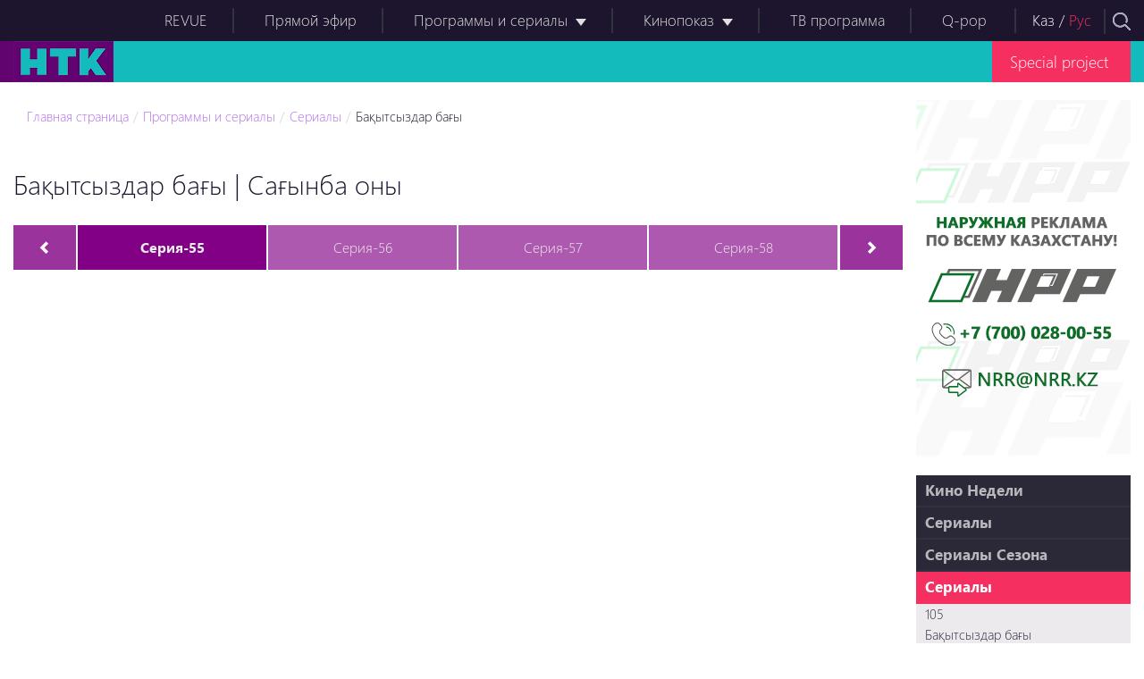

--- FILE ---
content_type: text/html; charset=utf-8
request_url: http://www.ntk.kz/ru/programs-and-serials/serials/bakytsizdar-bagy/season-1/episode-55
body_size: 27320
content:
<!DOCTYPE html>
<html>
<head>
    <meta charset="utf-8" />
    <meta http-equiv="Content-Type" content="text/html; charset=utf-8" />
    <meta name="viewport" content="width=device-width, initial-scale=1.0">

    <meta name="google-site-verification" content="stqLwBbSG6V5WR8cevnBmpTIJjYucOs4vf2NhA1diQM" />

    <link rel="apple-touch-icon" sizes="57x57" href="/Content/Images/Favicon-apple-57x57.png?v=2018">
    <link rel="apple-touch-icon" sizes="60x60" href="/Content/Images/Favicon-apple-60x60.png?v=2018">
    <link rel="apple-touch-icon" sizes="72x72" href="/Content/Images/Favicon-apple-72x72.png?v=2018">
    <link rel="apple-touch-icon" sizes="76x76" href="/Content/Images/Favicon-apple-76x76.png?v=2018">
    <link rel="apple-touch-icon" sizes="114x114" href="/Content/Images/Favicon-apple-114x114.png?v=2018">
    <link rel="apple-touch-icon" sizes="120x120" href="/Content/Images/Favicon-apple-120x120.png?v=2018">
    <link rel="apple-touch-icon" sizes="144x144" href="/Content/Images/Favicon-apple-144x144.png?v=2018">
    <link rel="apple-touch-icon" sizes="152x152" href="/Content/Images/Favicon-apple-152x152.png?v=2018">
    <link rel="apple-touch-icon" sizes="180x180" href="/Content/Images/Favicon-apple-180x180.png?v=2018">
    <link rel="icon" type="image/png" sizes="192x192" href="/Content/Images/Favicon-192x192.png?v=2018">
    <link rel="icon" type="image/png" sizes="32x32" href="/Content/Images/Favicon-32x32.png?v=2018">
    <link rel="icon" type="image/png" sizes="96x96" href="/Content/Images/Favicon-96x96.png?v=2018">
    <link rel="icon" type="image/png" sizes="16x16" href="/Content/Images/Favicon-16x16.png?v=2018">

    <script data-ad-client="ca-pub-7410127136452822" async src="https://pagead2.googlesyndication.com/pagead/js/adsbygoogle.js"></script>

    
    <title>Бақытсыздар бағы</title><meta content="Новый отечественный телесериал о любви и о борьбе за нее. Рустем и Ботакоз, двое влюбленных, вынуждены пройти трудный жизненный путь из-за ошибок своих родителей. Ботакоз даже не подозревает, что ее возлюбленный - родной брат. Новый сериал о людях, которые имеют настоящую жизнь, мимолетное воображение судьбы." property="description" /><meta content="" property="keywords" />

    <meta content="НТК" property="og:site_name" /><meta content="http://www.ntk.kz/ru/programs-and-serials/serials/bakytsizdar-bagy/season-1/episode-55" property="og:url" /><meta content="Бақытсыздар бағы" property="og:title" /><meta content="Новый отечественный телесериал о любви и о борьбе за нее. Рустем и Ботакоз, двое влюбленных, вынуждены пройти трудный жизненный путь из-за ошибок своих родителей. Ботакоз даже не подозревает, что ее возлюбленный - родной брат. Новый сериал о людях, которые имеют настоящую жизнь, мимолетное воображение судьбы." property="og:description" /><meta content="http://www.ntk.kz/Images/EpisodePreviewLarge/28040.jpg" property="og:image" /><meta content="800" property="og:image:width" /><meta content="450" property="og:image:height" />

    <link href="http://www.ntk.kz/ru/programs-and-serials/serials/bakytsizdar-bagy/season-1/episode-55" rel="canonical" />


    <link rel='dns-prefetch' href='//fonts.gstatic.com' />
<style>
    @font-face{font-family:Roboto;font-style:italic;font-weight:400;src:local('Roboto Italic'),local('Roboto-Italic'),url(https://fonts.gstatic.com/s/roboto/v18/KFOkCnqEu92Fr1Mu51xFIzIFKw.woff2) format('woff2');unicode-range:U+0460-052F,U+1C80-1C88,U+20B4,U+2DE0-2DFF,U+A640-A69F,U+FE2E-FE2F}@font-face{font-family:Roboto;font-style:italic;font-weight:400;src:local('Roboto Italic'),local('Roboto-Italic'),url(https://fonts.gstatic.com/s/roboto/v18/KFOkCnqEu92Fr1Mu51xMIzIFKw.woff2) format('woff2');unicode-range:U+0400-045F,U+0490-0491,U+04B0-04B1,U+2116}@font-face{font-family:Roboto;font-style:italic;font-weight:400;src:local('Roboto Italic'),local('Roboto-Italic'),url(https://fonts.gstatic.com/s/roboto/v18/KFOkCnqEu92Fr1Mu51xEIzIFKw.woff2) format('woff2');unicode-range:U+1F00-1FFF}@font-face{font-family:Roboto;font-style:italic;font-weight:400;src:local('Roboto Italic'),local('Roboto-Italic'),url(https://fonts.gstatic.com/s/roboto/v18/KFOkCnqEu92Fr1Mu51xLIzIFKw.woff2) format('woff2');unicode-range:U+0370-03FF}@font-face{font-family:Roboto;font-style:italic;font-weight:400;src:local('Roboto Italic'),local('Roboto-Italic'),url(https://fonts.gstatic.com/s/roboto/v18/KFOkCnqEu92Fr1Mu51xHIzIFKw.woff2) format('woff2');unicode-range:U+0102-0103,U+0110-0111,U+1EA0-1EF9,U+20AB}@font-face{font-family:Roboto;font-style:italic;font-weight:400;src:local('Roboto Italic'),local('Roboto-Italic'),url(https://fonts.gstatic.com/s/roboto/v18/KFOkCnqEu92Fr1Mu51xGIzIFKw.woff2) format('woff2');unicode-range:U+0100-024F,U+0259,U+1E00-1EFF,U+2020,U+20A0-20AB,U+20AD-20CF,U+2113,U+2C60-2C7F,U+A720-A7FF}@font-face{font-family:Roboto;font-style:italic;font-weight:400;src:local('Roboto Italic'),local('Roboto-Italic'),url(https://fonts.gstatic.com/s/roboto/v18/KFOkCnqEu92Fr1Mu51xIIzI.woff2) format('woff2');unicode-range:U+0000-00FF,U+0131,U+0152-0153,U+02BB-02BC,U+02C6,U+02DA,U+02DC,U+2000-206F,U+2074,U+20AC,U+2122,U+2191,U+2193,U+2212,U+2215,U+FEFF,U+FFFD}@font-face{font-family:Roboto;font-style:italic;font-weight:700;src:local('Roboto Bold Italic'),local('Roboto-BoldItalic'),url(https://fonts.gstatic.com/s/roboto/v18/KFOjCnqEu92Fr1Mu51TzBic3CsTKlA.woff2) format('woff2');unicode-range:U+0460-052F,U+1C80-1C88,U+20B4,U+2DE0-2DFF,U+A640-A69F,U+FE2E-FE2F}@font-face{font-family:Roboto;font-style:italic;font-weight:700;src:local('Roboto Bold Italic'),local('Roboto-BoldItalic'),url(https://fonts.gstatic.com/s/roboto/v18/KFOjCnqEu92Fr1Mu51TzBic-CsTKlA.woff2) format('woff2');unicode-range:U+0400-045F,U+0490-0491,U+04B0-04B1,U+2116}@font-face{font-family:Roboto;font-style:italic;font-weight:700;src:local('Roboto Bold Italic'),local('Roboto-BoldItalic'),url(https://fonts.gstatic.com/s/roboto/v18/KFOjCnqEu92Fr1Mu51TzBic2CsTKlA.woff2) format('woff2');unicode-range:U+1F00-1FFF}@font-face{font-family:Roboto;font-style:italic;font-weight:700;src:local('Roboto Bold Italic'),local('Roboto-BoldItalic'),url(https://fonts.gstatic.com/s/roboto/v18/KFOjCnqEu92Fr1Mu51TzBic5CsTKlA.woff2) format('woff2');unicode-range:U+0370-03FF}@font-face{font-family:Roboto;font-style:italic;font-weight:700;src:local('Roboto Bold Italic'),local('Roboto-BoldItalic'),url(https://fonts.gstatic.com/s/roboto/v18/KFOjCnqEu92Fr1Mu51TzBic1CsTKlA.woff2) format('woff2');unicode-range:U+0102-0103,U+0110-0111,U+1EA0-1EF9,U+20AB}@font-face{font-family:Roboto;font-style:italic;font-weight:700;src:local('Roboto Bold Italic'),local('Roboto-BoldItalic'),url(https://fonts.gstatic.com/s/roboto/v18/KFOjCnqEu92Fr1Mu51TzBic0CsTKlA.woff2) format('woff2');unicode-range:U+0100-024F,U+0259,U+1E00-1EFF,U+2020,U+20A0-20AB,U+20AD-20CF,U+2113,U+2C60-2C7F,U+A720-A7FF}@font-face{font-family:Roboto;font-style:italic;font-weight:700;src:local('Roboto Bold Italic'),local('Roboto-BoldItalic'),url(https://fonts.gstatic.com/s/roboto/v18/KFOjCnqEu92Fr1Mu51TzBic6CsQ.woff2) format('woff2');unicode-range:U+0000-00FF,U+0131,U+0152-0153,U+02BB-02BC,U+02C6,U+02DA,U+02DC,U+2000-206F,U+2074,U+20AC,U+2122,U+2191,U+2193,U+2212,U+2215,U+FEFF,U+FFFD}@font-face{font-family:Roboto;font-style:normal;font-weight:400;src:local('Roboto'),local('Roboto-Regular'),url(https://fonts.gstatic.com/s/roboto/v18/KFOmCnqEu92Fr1Mu72xKOzY.woff2) format('woff2');unicode-range:U+0460-052F,U+1C80-1C88,U+20B4,U+2DE0-2DFF,U+A640-A69F,U+FE2E-FE2F}@font-face{font-family:Roboto;font-style:normal;font-weight:400;src:local('Roboto'),local('Roboto-Regular'),url(https://fonts.gstatic.com/s/roboto/v18/KFOmCnqEu92Fr1Mu5mxKOzY.woff2) format('woff2');unicode-range:U+0400-045F,U+0490-0491,U+04B0-04B1,U+2116}@font-face{font-family:Roboto;font-style:normal;font-weight:400;src:local('Roboto'),local('Roboto-Regular'),url(https://fonts.gstatic.com/s/roboto/v18/KFOmCnqEu92Fr1Mu7mxKOzY.woff2) format('woff2');unicode-range:U+1F00-1FFF}@font-face{font-family:Roboto;font-style:normal;font-weight:400;src:local('Roboto'),local('Roboto-Regular'),url(https://fonts.gstatic.com/s/roboto/v18/KFOmCnqEu92Fr1Mu4WxKOzY.woff2) format('woff2');unicode-range:U+0370-03FF}@font-face{font-family:Roboto;font-style:normal;font-weight:400;src:local('Roboto'),local('Roboto-Regular'),url(https://fonts.gstatic.com/s/roboto/v18/KFOmCnqEu92Fr1Mu7WxKOzY.woff2) format('woff2');unicode-range:U+0102-0103,U+0110-0111,U+1EA0-1EF9,U+20AB}@font-face{font-family:Roboto;font-style:normal;font-weight:400;src:local('Roboto'),local('Roboto-Regular'),url(https://fonts.gstatic.com/s/roboto/v18/KFOmCnqEu92Fr1Mu7GxKOzY.woff2) format('woff2');unicode-range:U+0100-024F,U+0259,U+1E00-1EFF,U+2020,U+20A0-20AB,U+20AD-20CF,U+2113,U+2C60-2C7F,U+A720-A7FF}@font-face{font-family:Roboto;font-style:normal;font-weight:400;src:local('Roboto'),local('Roboto-Regular'),url(https://fonts.gstatic.com/s/roboto/v18/KFOmCnqEu92Fr1Mu4mxK.woff2) format('woff2');unicode-range:U+0000-00FF,U+0131,U+0152-0153,U+02BB-02BC,U+02C6,U+02DA,U+02DC,U+2000-206F,U+2074,U+20AC,U+2122,U+2191,U+2193,U+2212,U+2215,U+FEFF,U+FFFD}@font-face{font-family:Roboto;font-style:normal;font-weight:700;src:local('Roboto Bold'),local('Roboto-Bold'),url(https://fonts.gstatic.com/s/roboto/v18/KFOlCnqEu92Fr1MmWUlfCRc4EsA.woff2) format('woff2');unicode-range:U+0460-052F,U+1C80-1C88,U+20B4,U+2DE0-2DFF,U+A640-A69F,U+FE2E-FE2F}@font-face{font-family:Roboto;font-style:normal;font-weight:700;src:local('Roboto Bold'),local('Roboto-Bold'),url(https://fonts.gstatic.com/s/roboto/v18/KFOlCnqEu92Fr1MmWUlfABc4EsA.woff2) format('woff2');unicode-range:U+0400-045F,U+0490-0491,U+04B0-04B1,U+2116}@font-face{font-family:Roboto;font-style:normal;font-weight:700;src:local('Roboto Bold'),local('Roboto-Bold'),url(https://fonts.gstatic.com/s/roboto/v18/KFOlCnqEu92Fr1MmWUlfCBc4EsA.woff2) format('woff2');unicode-range:U+1F00-1FFF}@font-face{font-family:Roboto;font-style:normal;font-weight:700;src:local('Roboto Bold'),local('Roboto-Bold'),url(https://fonts.gstatic.com/s/roboto/v18/KFOlCnqEu92Fr1MmWUlfBxc4EsA.woff2) format('woff2');unicode-range:U+0370-03FF}@font-face{font-family:Roboto;font-style:normal;font-weight:700;src:local('Roboto Bold'),local('Roboto-Bold'),url(https://fonts.gstatic.com/s/roboto/v18/KFOlCnqEu92Fr1MmWUlfCxc4EsA.woff2) format('woff2');unicode-range:U+0102-0103,U+0110-0111,U+1EA0-1EF9,U+20AB}@font-face{font-family:Roboto;font-style:normal;font-weight:700;src:local('Roboto Bold'),local('Roboto-Bold'),url(https://fonts.gstatic.com/s/roboto/v18/KFOlCnqEu92Fr1MmWUlfChc4EsA.woff2) format('woff2');unicode-range:U+0100-024F,U+0259,U+1E00-1EFF,U+2020,U+20A0-20AB,U+20AD-20CF,U+2113,U+2C60-2C7F,U+A720-A7FF}@font-face{font-family:Roboto;font-style:normal;font-weight:700;src:local('Roboto Bold'),local('Roboto-Bold'),url(https://fonts.gstatic.com/s/roboto/v18/KFOlCnqEu92Fr1MmWUlfBBc4.woff2) format('woff2');unicode-range:U+0000-00FF,U+0131,U+0152-0153,U+02BB-02BC,U+02C6,U+02DA,U+02DC,U+2000-206F,U+2074,U+20AC,U+2122,U+2191,U+2193,U+2212,U+2215,U+FEFF,U+FFFD}
</style>

    <link href="/Content/Global?v=SZdAD28CZDgM6MVL7yvyf0JbXGHt-LNscV6XQi3fqfY1" rel="stylesheet"/>

    
    <link rel="stylesheet" href="/Content/Lib/Swiper/swiper.min.css">

    <style>
        #seasonSelector > ul > li {
            /*  background-color:rgba(130,0,133,1); */
            display: block;
            float: left;
            margin-right: 2px;
            margin-bottom: 2px;
            cursor: pointer;
        }

        .seasonItem {
            height: 50px;
            line-height: 50px;
            font-size: 16px;
            background-color: rgba(130, 0, 133, 0.65);
            color: #FFFFFF;
            text-transform: uppercase;
            padding-left: 15px;
            padding-right: 15px;
            text-align: center;
            cursor: pointer;
        }

            .seasonItem:hover {
                background-color: rgba(130, 0, 133, 1);
                font-weight: bold;
            }

            .seasonItem.selected {
                background-color: rgba(130, 0, 133, 1);
                font-weight: bold;
            }

        /* Episode Selector */
        #prevSlide, #nextSlide {
            height: 100%;
            cursor: pointer;
            text-align: center;
            line-height: 50px;
            background-color: rgba(130, 0, 133, 0.8);
            color: #FFFFFF;
        }

            #prevSlide.swiper-button-disabled, #nextSlide.swiper-button-disabled {
                color: rgba(130, 0, 133, 0.65);
            }

        .episode-item {
            height: 50px;
            color: #EEEEEE;
            text-align: center;
            line-height: 50px;
            font-size: 16px;
            background-color: rgba(130, 0, 133, 0.65);
        }

            .episode-item.selected {
                background-color: rgba(130, 0, 133, 1);
                font-weight: bold;
            }
    </style>


    

    <script type="text/javascript" src="/Player/detectPlatform.js"></script>

    <!-- MyTarget Ads -->
    <script src="https://yandex.ru/ads/system/header-bidding.js" async></script>
    <script>
         var adfoxBiddersMap = {"myTarget": "871926"};
		        var adUnits = [{"code": "adfox_163847758902124370","bids": [{"bidder": "myTarget","params": {"placementId": "898229"}}]}];
		        var userTimeout = 1000;
		        window.YaHeaderBiddingSettings = {
			        biddersMap: adfoxBiddersMap,
			        adUnits: adUnits,
			        timeout: userTimeout
		        };
    </script>

    <script>window.yaContextCb = window.yaContextCb || []</script>
    <script src="https://yandex.ru/ads/system/context.js" async></script>
    <!-- /MyTarget Ads -->
    <!-- Yandex Video Ads -->
    <script type="text/javascript" src="https://yandex.ru/ads/system/adsdk.js"></script>


    <!-- Facebook Pixel Code -->
    <script>
			!function(f,b,e,v,n,t,s)
			{if(f.fbq)return;n=f.fbq=function(){n.callMethod?
			n.callMethod.apply(n,arguments):n.queue.push(arguments)};
			if(!f._fbq)f._fbq=n;n.push=n;n.loaded=!0;n.version='2.0';
			n.queue=[];t=b.createElement(e);t.async=!0;
			t.src=v;s=b.getElementsByTagName(e)[0];
			s.parentNode.insertBefore(t,s)}(window, document,'script',
			'https://connect.facebook.net/en_US/fbevents.js');
			fbq('init', '844388106299282');
			fbq('track', 'PageView');
    </script>
    <noscript>
        <img height="1" width="1" style="display:none" src="https://www.facebook.com/tr?id=844388106299282&ev=PageView&noscript=1" />
    </noscript>
    <!-- End Facebook Pixel Code -->
	
	<!-- GoogleTag Code -->
	<script async src="https://securepubads.g.doubleclick.net/tag/js/gpt.js"></script>
	<script>
	  window.googletag = window.googletag || {cmd: []};
	  googletag.cmd.push(function() {
			// Define a web interstitial ad slot.
		var interstitialSlot = googletag.defineOutOfPageSlot('/21857590943,132858912/ntk.kz/TVM_KZ_ntk.kz_interstitial_new', 
		googletag.enums.OutOfPageFormat.INTERSTITIAL);
		    // Slot returns null if the page or device does not support interstitials.
		if (interstitialSlot) {console.log('Page supports interstitials');
		interstitialSlot.addService(googletag.pubads());
		}
		    // Enable SRA and services.
		googletag.pubads().enableSingleRequest();
		googletag.enableServices();
			// Ensure the first call to display comes after static ad slot divs are defined.
		googletag.display(interstitialSlot);
	  });
	</script>
	<!-- End GoogleTag Code -->

	<!-- Google tag (gtag.js) -->
	<script async src="https://www.googletagmanager.com/gtag/js?id=G-Q3PPE9C3MH"></script>
	<script>
	  window.dataLayer = window.dataLayer || [];
	  function gtag(){dataLayer.push(arguments);}
	  gtag('js', new Date());

	  gtag('config', 'G-Q3PPE9C3MH');
	</script>
	<!-- End Google tag (gtag.js) -->

	<!-- 2025-02-10 Google Tag Manager -->
	<script>
		(function(w,d,s,l,i){w[l]=w[l]||[];
		w[l].push({'gtm.start':	new Date().getTime(),event:'gtm.js'});
		var f=d.getElementsByTagName(s)[0],j=d.createElement(s),dl=l!='dataLayer'?'&l='+l:'';
		j.async=true;j.src='https://www.googletagmanager.com/gtm.js?id='+i+dl;f.parentNode.insertBefore(j,f);
		})(window,document,'script','dataLayer','GTM-PVMMZ3VL');
	</script>
	<!-- 2025-02-10 End Google Tag Manager -->


</head>

<body>
	<!-- 2025-02-10 Google Tag Manager (noscript) -->
	<noscript>
		<iframe src="https://www.googletagmanager.com/ns.html?id=GTM-PVMMZ3VL" height="0" width="0" style="display:none;visibility:hidden"></iframe>
	</noscript>
	<!-- 2025-02-10 End Google Tag Manager (noscript) -->
    
	

<div class="modal fade" tabindex="-1" role="dialog" aria-labelledby="loginFormModal" id="loginFormModal">
    <div class="modal-dialog modal-sm" role="document">
        <div class="modal-content login-form">
                <p class="login-form__text">Использовать учетную запись НТК</p>
<form action="/Account/Login?returnUrl=%2Fru%2Fprograms-and-serials%2Fserials%2Fbakytsizdar-bagy%2Fseason-1%2Fepisode-55%23commentForm" class="form-horizontal" method="post" role="form"><input name="__RequestVerificationToken" type="hidden" value="HbYinKVU7Wk3c-adqtO18IhOV4qywY_GVuc0O8sla5AX-RWprzemL_65KLDdnz331_hq6eHvKTu6nTq0PnqcRuri73Vnfy4WdUo0yalVnjg1" />                    <div class="login-form__content">
                        <input type="email" class="form-control login-form__input" name="Email" placeholder="E-mail" />


                        <input type="password" class="form-control login-form__input" name="Password" placeholder="Пароль" />


                        <input type="submit" value="Войти" class="btn btn_inline btn_size_m btn_color_violet" />
                        <a class="btn btn_inline btn_size_m btn_color_violet" href="/Account/Register?returnUrl=%2Fru%2Fprograms-and-serials%2Fserials%2Fbakytsizdar-bagy%2Fseason-1%2Fepisode-55" id="registerLink">Регистрация</a>
                    </div>
</form>        </div>
    </div>
</div>
    
	<!-- Page Header -->
	<header class="header" id="header">
        <nav class="navbar navbar-default container-fluid header__menu" role="navigation">
            <div class="container">
                <div class="navbar-header">
                    <div class="navbar-brand header__logo">
                            <a href="/ru/">
                                <img src="/Content/Images/Logo-header-2018.png" alt="НТК" />
                            </a>
                    </div>
                    <button type="button" class="navbar-toggle" data-toggle="collapse" data-target="#MainMenu">
                        <span class="icon-bar"></span>
                        <span class="icon-bar"></span>
                        <span class="icon-bar"></span>
                    </button>
                </div>
                <div class="header__settings">
                    <div class="header__settings-item header__lang">
                                <a href="/kz/programs-and-serials/serials/bakytsizdar-bagy">Каз</a>
                                    <span> / </span>
                                    <a href="/ru/programs-and-serials/serials/bakytsizdar-bagy" class="active">Рус</a>
                    </div>

                    <form class="header__settings-item search" id="searchForm" action="/ru/search" method="get" role="search">
                        <div class="search-slider">
                            <div class="input-group">
                                <div class="input-group-addon search-clear" id="SearchClear">
                                    <span class="glyphicon glyphicon-remove"></span>
                                </div>
                                <input class="form-control search-input" id="SearchInput" name="searchString" type="search" placeholder="Поиск" />
                            </div>
                        </div>
                        <button class="search-send" id="SearchButton"></button>
                    </form>
                </div>

                <div class="collapse navbar-collapse header__collapse" id="MainMenu">
                    <div class="header__overflow" id="MainMenuScroll">
                        <ul class="nav navbar-nav clear">
                            

            <li class="header__menu-item" data-url="revu/">
                <a href="/ru/revu/" title="REVUE">
                    REVUE
                </a>
            </li>
            <li class="header__menu-item" data-url="live/">
                <a href="/ru/live/" title="Прямой эфир">
                    Прямой эфир
                </a>
            </li>
            <li class="dropdown header__menu-item" data-url="programs-and-serials/">
                <a href="/ru/programs-and-serials/">Программы и сериалы</a>
                <span id="Structure2" data-toggle="dropdown" aria-haspopup="true" aria-expanded="false">
                    <span  class="caret" ></span>
                </span>
                <div class="clearfix"></div>
                <ul class="dropdown-menu" aria-labelledby="Structure2">
            <li class="header__menu-item" data-url="programs-and-serials/serials/">
                <a href="/ru/programs-and-serials/serials/" title="Сериалы">
                    Сериалы
                </a>
            </li>
            <li class="header__menu-item" data-url="programs-and-serials/programs/">
                <a href="/ru/programs-and-serials/programs/" title="Программы">
                    Программы
                </a>
            </li>
                </ul>
            </li>
            <li class="dropdown header__menu-item" data-url="kinopokaz/">
                <a href="/ru/kinopokaz/">Кинопоказ</a>
                <span id="Structure19" data-toggle="dropdown" aria-haspopup="true" aria-expanded="false">
                    <span  class="caret" ></span>
                </span>
                <div class="clearfix"></div>
                <ul class="dropdown-menu" aria-labelledby="Structure19">
            <li class="header__menu-item" data-url="kinopokaz/films-on-ntk/">
                <a href="/ru/kinopokaz/films-on-ntk/" title="Кино Недели">
                    Кино Недели
                </a>
            </li>
            <li class="header__menu-item" data-url="kinopokaz/serials-on-ntk/">
                <a href="/ru/kinopokaz/serials-on-ntk/" title="Сериалы Сезона">
                    Сериалы Сезона
                </a>
            </li>
            <li class="header__menu-item" data-url="kinopokaz/cinema/">
                <a href="/ru/kinopokaz/cinema/" title="Онлайн Кинотеатр">
                    Онлайн Кинотеатр
                </a>
            </li>
                </ul>
            </li>
            <li class="header__menu-item" data-url="tv-program/">
                <a href="/ru/tv-program/" title="ТВ программа">
                    ТВ программа
                </a>
            </li>
            <li class="header__menu-item" data-url="q-pop/">
                <a href="/ru/q-pop/" title="Q-pop">
                    Q-pop
                </a>
            </li>


                        </ul>
                    </div>
                </div>

            </div>
        </nav>
        <div class="header__info">
            <div class="container text-right">

                    <!--<span class="date-and-time">14/ноября/2025</span>-->
                <a href="/ru/special-project/" class="special-projects-button">Special project</a>
            </div>
        </div>
        <div class="header__fill-logo"></div>
    </header>
	<!-- /Page Header -->
	
    
<style>
	.footer{
		z-index: 10;
		position:relative;
	}
	.body-content{
		z-index: 5;
        position:relative;
	}
    .branding{
		position:fixed;
		top:0;
		z-index:0;
		left:0;
		width:100%;
		height:100%;
		background-image: url('/Files/Banners/parallelbokovye.png');
		background-position:top center;
		background-repeat: no-repeat;
	}
</style>

<a class="branding" href="https://www.ntk.kz/ru/live/" target="_blank"></a>

    <!-- Page Body -->
    <div class="container body-content" id="#body">
		
        <!--AdFox START 2025-06-26 -->
        <!--dsail-Minsk-->
        <!--Площадка: TVMedia - ntk.kz_640x1000 / TVMedia - ntk.kz_640x1000 / TVMedia - ntk.kz_640x1000-->
        <!--Категория: <не задана>-->
        <!--Тип баннера: 640*1000-->
        <div id="adfox_163847758902124370"></div>
        <script>
				window.yaContextCb.push(()=>{
					Ya.adfoxCode.createScroll({
						ownerId: 239538,
						containerId: 'adfox_163847758902124370',
						params: {
							p1: 'crojf',
							p2: 'fork',
							puid7: '',
							puid18: '',
							puid25: '',
							puid48: '',
							puid57: '',
							puid60: '',
							puid61: ''
						}
					}, ['tablet', 'phone'], {
						tabletWidth: 830,
						phoneWidth: 480,
						isAutoReloads: false
					})
				})
        </script>
        <!--/AdFox END-->
		
		<!--AdFox START-->
		<!--dsail-Minsk-->
		<!--Площадка: TVMD - ntk.kz - monetization / TVMD - ntk.kz - monetization / Fullscreen_mobile_ntk-->
		<!--Категория: <не задана>-->
		<!--Тип баннера: Fullscreen_mobile-->
		<div id="adfox_168181145667476087"></div>
		<script>
			window.yaContextCb.push(()=>{
				Ya.adfoxCode.createAdaptive({
					ownerId: 239538,
					containerId: 'adfox_168181145667476087',
					params: {
						type: 'fullscreen',
						p1: 'cxzgg',
						p2: 'fixs'
					}
				}, [ 'phone'], {
					tabletWidth: 830,
					phoneWidth: 480,
					isAutoReloads: false
				})
			})
		</script>
        <!--/AdFox END-->

		<!--AdFox START 2024-05-29 -->
		<!--dsail-Minsk-->
		<!--Площадка: TVMDS display/mon - ntk.kz / TVMD - ntk.kz - monetization / overlay-->
		<!--Категория: <не задана>-->
		<!--Тип баннера: 300*250_mobile-->
		<div id="adfox_171689300206027695"></div>
		<script>
			window.yaContextCb.push(()=>{
				Ya.adfoxCode.createAdaptive({
					ownerId: 239538,
					type: 'floorAd',
					platform: 'touch',
					containerId: 'adfox_171689300206027695',
					params: {
						p1: 'dclth',
						p2: 'fixp'
					}
				}, ['phone'], {
					tabletWidth: 830,
					phoneWidth: 480,
					isAutoReloads: false
				})
			})
		</script>
		<!-- /AdFox END -->

            <div class="row">
                <main class="col-md-10 col-sm-10 col-xs-12 main-content">
                    
                    <!--AdFox START 2022-09-30 -->
                    <!--dsail-Minsk-->
                    <!--Площадка: TVMD - ntk.kz - monetization / TVMD - ntk.kz - monetization / 1. Под шапкой страницы: сквозной 100%х90-->
                    <!--Категория: <не задана>-->
                    <!--Тип баннера: Перетяжка 100%-->
                    <div id="adfox_166443988563877376" style="max-height:120px; overflow:hidden; "></div>
                    
                    <script>
                        window.yaContextCb.push(()=>{
                            Ya.adfoxCode.createAdaptive({
                                ownerId: 239538,
                                containerId: 'adfox_166443988563877376',
                                params: {
                                    p1: 'cvwnm',
                                    p2: 'y',

                                }
                            }, ['desktop'], {
                                tabletWidth: 830,
                                phoneWidth: 480,
                                isAutoReloads: false
                            })
                        })
                    </script>
                    <!--/AdFox END  2022-09-30 -->
                    
                    
                    







<div>
    <div class="breadcrumbs"><a class="breadcrumbs__link" href="/ru/">Главная страница</a><a class="breadcrumbs__link" href="/ru/programs-and-serials/">Программы и сериалы</a><a class="breadcrumbs__link" href="/ru/programs-and-serials/serials/">Сериалы</a><a class="breadcrumbs__link" href="/ru/programs-and-serials/serials/bakytsizdar-bagy">Бақытсыздар бағы</a></div>
    <div class="row">
        <div class="col-md-12 col-xs-12">
            <h2>Бақытсыздар бағы | Сағынба оны</h2>
        </div>
    </div>
    <!-- Сезоны селектор -->

        <!-- Episode Selector -->
        <div class="row" style="padding-top:20px; padding-bottom:20px;">
            <div class="col-md-1 col-sm-2 col-xs-1" style="padding-right:0px;">
                <div id="prevSlide" class="" style="">
                    <span class="glyphicon glyphicon-chevron-left" aria-hidden="true"></span>
                </div>
            </div>

            <div class="col-md-10 col-sm-8 col-xs-10" style="padding-left:2px; padding-right:2px;">
                <div class="swiper-container">
                    <!-- Additional required wrapper -->
                    <div id="episodeSwipeWrapper" class="swiper-wrapper">
                        <!-- Slides -->

                            <div class="swiper-slide">

                                <a href="/ru/programs-and-serials/serials/bakytsizdar-bagy/season-1/episode-0">
                                    <div class="episode-item hidden-xs " style="">Серия-0</div>
                                    <div class="episode-item visible-xs " style="">0</div>
                                </a>

                            </div>
                            <div class="swiper-slide">

                                <a href="/ru/programs-and-serials/serials/bakytsizdar-bagy/season-1/episode-1">
                                    <div class="episode-item hidden-xs " style="">Серия-1</div>
                                    <div class="episode-item visible-xs " style="">1</div>
                                </a>

                            </div>
                            <div class="swiper-slide">

                                <a href="/ru/programs-and-serials/serials/bakytsizdar-bagy/season-1/episode-2">
                                    <div class="episode-item hidden-xs " style="">Серия-2</div>
                                    <div class="episode-item visible-xs " style="">2</div>
                                </a>

                            </div>
                            <div class="swiper-slide">

                                <a href="/ru/programs-and-serials/serials/bakytsizdar-bagy/season-1/episode-3">
                                    <div class="episode-item hidden-xs " style="">Серия-3</div>
                                    <div class="episode-item visible-xs " style="">3</div>
                                </a>

                            </div>
                            <div class="swiper-slide">

                                <a href="/ru/programs-and-serials/serials/bakytsizdar-bagy/season-1/episode-4">
                                    <div class="episode-item hidden-xs " style="">Серия-4</div>
                                    <div class="episode-item visible-xs " style="">4</div>
                                </a>

                            </div>
                            <div class="swiper-slide">

                                <a href="/ru/programs-and-serials/serials/bakytsizdar-bagy/season-1/episode-5">
                                    <div class="episode-item hidden-xs " style="">Серия-5</div>
                                    <div class="episode-item visible-xs " style="">5</div>
                                </a>

                            </div>
                            <div class="swiper-slide">

                                <a href="/ru/programs-and-serials/serials/bakytsizdar-bagy/season-1/episode-6">
                                    <div class="episode-item hidden-xs " style="">Серия-6</div>
                                    <div class="episode-item visible-xs " style="">6</div>
                                </a>

                            </div>
                            <div class="swiper-slide">

                                <a href="/ru/programs-and-serials/serials/bakytsizdar-bagy/season-1/episode-7">
                                    <div class="episode-item hidden-xs " style="">Серия-7</div>
                                    <div class="episode-item visible-xs " style="">7</div>
                                </a>

                            </div>
                            <div class="swiper-slide">

                                <a href="/ru/programs-and-serials/serials/bakytsizdar-bagy/season-1/episode-8">
                                    <div class="episode-item hidden-xs " style="">Серия-8</div>
                                    <div class="episode-item visible-xs " style="">8</div>
                                </a>

                            </div>
                            <div class="swiper-slide">

                                <a href="/ru/programs-and-serials/serials/bakytsizdar-bagy/season-1/episode-9">
                                    <div class="episode-item hidden-xs " style="">Серия-9</div>
                                    <div class="episode-item visible-xs " style="">9</div>
                                </a>

                            </div>
                            <div class="swiper-slide">

                                <a href="/ru/programs-and-serials/serials/bakytsizdar-bagy/season-1/episode-10">
                                    <div class="episode-item hidden-xs " style="">Серия-10</div>
                                    <div class="episode-item visible-xs " style="">10</div>
                                </a>

                            </div>
                            <div class="swiper-slide">

                                <a href="/ru/programs-and-serials/serials/bakytsizdar-bagy/season-1/episode-11">
                                    <div class="episode-item hidden-xs " style="">Серия-11</div>
                                    <div class="episode-item visible-xs " style="">11</div>
                                </a>

                            </div>
                            <div class="swiper-slide">

                                <a href="/ru/programs-and-serials/serials/bakytsizdar-bagy/season-1/episode-12">
                                    <div class="episode-item hidden-xs " style="">Серия-12</div>
                                    <div class="episode-item visible-xs " style="">12</div>
                                </a>

                            </div>
                            <div class="swiper-slide">

                                <a href="/ru/programs-and-serials/serials/bakytsizdar-bagy/season-1/episode-13">
                                    <div class="episode-item hidden-xs " style="">Серия-13</div>
                                    <div class="episode-item visible-xs " style="">13</div>
                                </a>

                            </div>
                            <div class="swiper-slide">

                                <a href="/ru/programs-and-serials/serials/bakytsizdar-bagy/season-1/episode-14">
                                    <div class="episode-item hidden-xs " style="">Серия-14</div>
                                    <div class="episode-item visible-xs " style="">14</div>
                                </a>

                            </div>
                            <div class="swiper-slide">

                                <a href="/ru/programs-and-serials/serials/bakytsizdar-bagy/season-1/episode-15">
                                    <div class="episode-item hidden-xs " style="">Серия-15</div>
                                    <div class="episode-item visible-xs " style="">15</div>
                                </a>

                            </div>
                            <div class="swiper-slide">

                                <a href="/ru/programs-and-serials/serials/bakytsizdar-bagy/season-1/episode-16">
                                    <div class="episode-item hidden-xs " style="">Серия-16</div>
                                    <div class="episode-item visible-xs " style="">16</div>
                                </a>

                            </div>
                            <div class="swiper-slide">

                                <a href="/ru/programs-and-serials/serials/bakytsizdar-bagy/season-1/episode-17">
                                    <div class="episode-item hidden-xs " style="">Серия-17</div>
                                    <div class="episode-item visible-xs " style="">17</div>
                                </a>

                            </div>
                            <div class="swiper-slide">

                                <a href="/ru/programs-and-serials/serials/bakytsizdar-bagy/season-1/episode-18">
                                    <div class="episode-item hidden-xs " style="">Серия-18</div>
                                    <div class="episode-item visible-xs " style="">18</div>
                                </a>

                            </div>
                            <div class="swiper-slide">

                                <a href="/ru/programs-and-serials/serials/bakytsizdar-bagy/season-1/episode-19">
                                    <div class="episode-item hidden-xs " style="">Серия-19</div>
                                    <div class="episode-item visible-xs " style="">19</div>
                                </a>

                            </div>
                            <div class="swiper-slide">

                                <a href="/ru/programs-and-serials/serials/bakytsizdar-bagy/season-1/episode-20">
                                    <div class="episode-item hidden-xs " style="">Серия-20</div>
                                    <div class="episode-item visible-xs " style="">20</div>
                                </a>

                            </div>
                            <div class="swiper-slide">

                                <a href="/ru/programs-and-serials/serials/bakytsizdar-bagy/season-1/episode-21">
                                    <div class="episode-item hidden-xs " style="">Серия-21</div>
                                    <div class="episode-item visible-xs " style="">21</div>
                                </a>

                            </div>
                            <div class="swiper-slide">

                                <a href="/ru/programs-and-serials/serials/bakytsizdar-bagy/season-1/episode-22">
                                    <div class="episode-item hidden-xs " style="">Серия-22</div>
                                    <div class="episode-item visible-xs " style="">22</div>
                                </a>

                            </div>
                            <div class="swiper-slide">

                                <a href="/ru/programs-and-serials/serials/bakytsizdar-bagy/season-1/episode-23">
                                    <div class="episode-item hidden-xs " style="">Серия-23</div>
                                    <div class="episode-item visible-xs " style="">23</div>
                                </a>

                            </div>
                            <div class="swiper-slide">

                                <a href="/ru/programs-and-serials/serials/bakytsizdar-bagy/season-1/episode-24">
                                    <div class="episode-item hidden-xs " style="">Серия-24</div>
                                    <div class="episode-item visible-xs " style="">24</div>
                                </a>

                            </div>
                            <div class="swiper-slide">

                                <a href="/ru/programs-and-serials/serials/bakytsizdar-bagy/season-1/episode-25">
                                    <div class="episode-item hidden-xs " style="">Серия-25</div>
                                    <div class="episode-item visible-xs " style="">25</div>
                                </a>

                            </div>
                            <div class="swiper-slide">

                                <a href="/ru/programs-and-serials/serials/bakytsizdar-bagy/season-1/episode-26">
                                    <div class="episode-item hidden-xs " style="">Серия-26</div>
                                    <div class="episode-item visible-xs " style="">26</div>
                                </a>

                            </div>
                            <div class="swiper-slide">

                                <a href="/ru/programs-and-serials/serials/bakytsizdar-bagy/season-1/episode-27">
                                    <div class="episode-item hidden-xs " style="">Серия-27</div>
                                    <div class="episode-item visible-xs " style="">27</div>
                                </a>

                            </div>
                            <div class="swiper-slide">

                                <a href="/ru/programs-and-serials/serials/bakytsizdar-bagy/season-1/episode-28">
                                    <div class="episode-item hidden-xs " style="">Серия-28</div>
                                    <div class="episode-item visible-xs " style="">28</div>
                                </a>

                            </div>
                            <div class="swiper-slide">

                                <a href="/ru/programs-and-serials/serials/bakytsizdar-bagy/season-1/episode-29">
                                    <div class="episode-item hidden-xs " style="">Серия-29</div>
                                    <div class="episode-item visible-xs " style="">29</div>
                                </a>

                            </div>
                            <div class="swiper-slide">

                                <a href="/ru/programs-and-serials/serials/bakytsizdar-bagy/season-1/episode-30">
                                    <div class="episode-item hidden-xs " style="">Серия-30</div>
                                    <div class="episode-item visible-xs " style="">30</div>
                                </a>

                            </div>
                            <div class="swiper-slide">

                                <a href="/ru/programs-and-serials/serials/bakytsizdar-bagy/season-1/episode-31">
                                    <div class="episode-item hidden-xs " style="">Серия-31</div>
                                    <div class="episode-item visible-xs " style="">31</div>
                                </a>

                            </div>
                            <div class="swiper-slide">

                                <a href="/ru/programs-and-serials/serials/bakytsizdar-bagy/season-1/episode-32">
                                    <div class="episode-item hidden-xs " style="">Серия-32</div>
                                    <div class="episode-item visible-xs " style="">32</div>
                                </a>

                            </div>
                            <div class="swiper-slide">

                                <a href="/ru/programs-and-serials/serials/bakytsizdar-bagy/season-1/episode-33">
                                    <div class="episode-item hidden-xs " style="">Серия-33</div>
                                    <div class="episode-item visible-xs " style="">33</div>
                                </a>

                            </div>
                            <div class="swiper-slide">

                                <a href="/ru/programs-and-serials/serials/bakytsizdar-bagy/season-1/episode-34">
                                    <div class="episode-item hidden-xs " style="">Серия-34</div>
                                    <div class="episode-item visible-xs " style="">34</div>
                                </a>

                            </div>
                            <div class="swiper-slide">

                                <a href="/ru/programs-and-serials/serials/bakytsizdar-bagy/season-1/episode-35">
                                    <div class="episode-item hidden-xs " style="">Серия-35</div>
                                    <div class="episode-item visible-xs " style="">35</div>
                                </a>

                            </div>
                            <div class="swiper-slide">

                                <a href="/ru/programs-and-serials/serials/bakytsizdar-bagy/season-1/episode-36">
                                    <div class="episode-item hidden-xs " style="">Серия-36</div>
                                    <div class="episode-item visible-xs " style="">36</div>
                                </a>

                            </div>
                            <div class="swiper-slide">

                                <a href="/ru/programs-and-serials/serials/bakytsizdar-bagy/season-1/episode-37">
                                    <div class="episode-item hidden-xs " style="">Серия-37</div>
                                    <div class="episode-item visible-xs " style="">37</div>
                                </a>

                            </div>
                            <div class="swiper-slide">

                                <a href="/ru/programs-and-serials/serials/bakytsizdar-bagy/season-1/episode-38">
                                    <div class="episode-item hidden-xs " style="">Серия-38</div>
                                    <div class="episode-item visible-xs " style="">38</div>
                                </a>

                            </div>
                            <div class="swiper-slide">

                                <a href="/ru/programs-and-serials/serials/bakytsizdar-bagy/season-1/episode-39">
                                    <div class="episode-item hidden-xs " style="">Серия-39</div>
                                    <div class="episode-item visible-xs " style="">39</div>
                                </a>

                            </div>
                            <div class="swiper-slide">

                                <a href="/ru/programs-and-serials/serials/bakytsizdar-bagy/season-1/episode-40">
                                    <div class="episode-item hidden-xs " style="">Серия-40</div>
                                    <div class="episode-item visible-xs " style="">40</div>
                                </a>

                            </div>
                            <div class="swiper-slide">

                                <a href="/ru/programs-and-serials/serials/bakytsizdar-bagy/season-1/episode-41">
                                    <div class="episode-item hidden-xs " style="">Серия-41</div>
                                    <div class="episode-item visible-xs " style="">41</div>
                                </a>

                            </div>
                            <div class="swiper-slide">

                                <a href="/ru/programs-and-serials/serials/bakytsizdar-bagy/season-1/episode-42">
                                    <div class="episode-item hidden-xs " style="">Серия-42</div>
                                    <div class="episode-item visible-xs " style="">42</div>
                                </a>

                            </div>
                            <div class="swiper-slide">

                                <a href="/ru/programs-and-serials/serials/bakytsizdar-bagy/season-1/episode-43">
                                    <div class="episode-item hidden-xs " style="">Серия-43</div>
                                    <div class="episode-item visible-xs " style="">43</div>
                                </a>

                            </div>
                            <div class="swiper-slide">

                                <a href="/ru/programs-and-serials/serials/bakytsizdar-bagy/season-1/episode-44">
                                    <div class="episode-item hidden-xs " style="">Серия-44</div>
                                    <div class="episode-item visible-xs " style="">44</div>
                                </a>

                            </div>
                            <div class="swiper-slide">

                                <a href="/ru/programs-and-serials/serials/bakytsizdar-bagy/season-1/episode-45">
                                    <div class="episode-item hidden-xs " style="">Серия-45</div>
                                    <div class="episode-item visible-xs " style="">45</div>
                                </a>

                            </div>
                            <div class="swiper-slide">

                                <a href="/ru/programs-and-serials/serials/bakytsizdar-bagy/season-1/episode-46">
                                    <div class="episode-item hidden-xs " style="">Серия-46</div>
                                    <div class="episode-item visible-xs " style="">46</div>
                                </a>

                            </div>
                            <div class="swiper-slide">

                                <a href="/ru/programs-and-serials/serials/bakytsizdar-bagy/season-1/episode-47">
                                    <div class="episode-item hidden-xs " style="">Серия-47</div>
                                    <div class="episode-item visible-xs " style="">47</div>
                                </a>

                            </div>
                            <div class="swiper-slide">

                                <a href="/ru/programs-and-serials/serials/bakytsizdar-bagy/season-1/episode-48">
                                    <div class="episode-item hidden-xs " style="">Серия-48</div>
                                    <div class="episode-item visible-xs " style="">48</div>
                                </a>

                            </div>
                            <div class="swiper-slide">

                                <a href="/ru/programs-and-serials/serials/bakytsizdar-bagy/season-1/episode-49">
                                    <div class="episode-item hidden-xs " style="">Серия-49</div>
                                    <div class="episode-item visible-xs " style="">49</div>
                                </a>

                            </div>
                            <div class="swiper-slide">

                                <a href="/ru/programs-and-serials/serials/bakytsizdar-bagy/season-1/episode-50">
                                    <div class="episode-item hidden-xs " style="">Серия-50</div>
                                    <div class="episode-item visible-xs " style="">50</div>
                                </a>

                            </div>
                            <div class="swiper-slide">

                                <a href="/ru/programs-and-serials/serials/bakytsizdar-bagy/season-1/episode-51">
                                    <div class="episode-item hidden-xs " style="">Серия-51</div>
                                    <div class="episode-item visible-xs " style="">51</div>
                                </a>

                            </div>
                            <div class="swiper-slide">

                                <a href="/ru/programs-and-serials/serials/bakytsizdar-bagy/season-1/episode-52">
                                    <div class="episode-item hidden-xs " style="">Серия-52</div>
                                    <div class="episode-item visible-xs " style="">52</div>
                                </a>

                            </div>
                            <div class="swiper-slide">

                                <a href="/ru/programs-and-serials/serials/bakytsizdar-bagy/season-1/episode-53">
                                    <div class="episode-item hidden-xs " style="">Серия-53</div>
                                    <div class="episode-item visible-xs " style="">53</div>
                                </a>

                            </div>
                            <div class="swiper-slide">

                                <a href="/ru/programs-and-serials/serials/bakytsizdar-bagy/season-1/episode-54">
                                    <div class="episode-item hidden-xs " style="">Серия-54</div>
                                    <div class="episode-item visible-xs " style="">54</div>
                                </a>

                            </div>
                            <div class="swiper-slide">

                                <a href="/ru/programs-and-serials/serials/bakytsizdar-bagy/season-1/episode-55">
                                    <div class="episode-item hidden-xs selected" style="">Серия-55</div>
                                    <div class="episode-item visible-xs selected" style="">55</div>
                                </a>

                            </div>
                            <div class="swiper-slide">

                                <a href="/ru/programs-and-serials/serials/bakytsizdar-bagy/season-1/episode-56">
                                    <div class="episode-item hidden-xs " style="">Серия-56</div>
                                    <div class="episode-item visible-xs " style="">56</div>
                                </a>

                            </div>
                            <div class="swiper-slide">

                                <a href="/ru/programs-and-serials/serials/bakytsizdar-bagy/season-1/episode-57">
                                    <div class="episode-item hidden-xs " style="">Серия-57</div>
                                    <div class="episode-item visible-xs " style="">57</div>
                                </a>

                            </div>
                            <div class="swiper-slide">

                                <a href="/ru/programs-and-serials/serials/bakytsizdar-bagy/season-1/episode-58">
                                    <div class="episode-item hidden-xs " style="">Серия-58</div>
                                    <div class="episode-item visible-xs " style="">58</div>
                                </a>

                            </div>
                            <div class="swiper-slide">

                                <a href="/ru/programs-and-serials/serials/bakytsizdar-bagy/season-1/episode-59">
                                    <div class="episode-item hidden-xs " style="">Серия-59</div>
                                    <div class="episode-item visible-xs " style="">59</div>
                                </a>

                            </div>
                            <div class="swiper-slide">

                                <a href="/ru/programs-and-serials/serials/bakytsizdar-bagy/season-1/episode-60">
                                    <div class="episode-item hidden-xs " style="">Серия-60</div>
                                    <div class="episode-item visible-xs " style="">60</div>
                                </a>

                            </div>
                            <div class="swiper-slide">

                                <a href="/ru/programs-and-serials/serials/bakytsizdar-bagy/season-1/episode-61">
                                    <div class="episode-item hidden-xs " style="">Серия-61</div>
                                    <div class="episode-item visible-xs " style="">61</div>
                                </a>

                            </div>
                            <div class="swiper-slide">

                                <a href="/ru/programs-and-serials/serials/bakytsizdar-bagy/season-1/episode-62">
                                    <div class="episode-item hidden-xs " style="">Серия-62</div>
                                    <div class="episode-item visible-xs " style="">62</div>
                                </a>

                            </div>
                            <div class="swiper-slide">

                                <a href="/ru/programs-and-serials/serials/bakytsizdar-bagy/season-1/episode-63">
                                    <div class="episode-item hidden-xs " style="">Серия-63</div>
                                    <div class="episode-item visible-xs " style="">63</div>
                                </a>

                            </div>
                            <div class="swiper-slide">

                                <a href="/ru/programs-and-serials/serials/bakytsizdar-bagy/season-1/episode-64">
                                    <div class="episode-item hidden-xs " style="">Серия-64</div>
                                    <div class="episode-item visible-xs " style="">64</div>
                                </a>

                            </div>
                            <div class="swiper-slide">

                                <a href="/ru/programs-and-serials/serials/bakytsizdar-bagy/season-1/episode-65">
                                    <div class="episode-item hidden-xs " style="">Серия-65</div>
                                    <div class="episode-item visible-xs " style="">65</div>
                                </a>

                            </div>
                            <div class="swiper-slide">

                                <a href="/ru/programs-and-serials/serials/bakytsizdar-bagy/season-1/episode-66">
                                    <div class="episode-item hidden-xs " style="">Серия-66</div>
                                    <div class="episode-item visible-xs " style="">66</div>
                                </a>

                            </div>
                            <div class="swiper-slide">

                                <a href="/ru/programs-and-serials/serials/bakytsizdar-bagy/season-1/episode-67">
                                    <div class="episode-item hidden-xs " style="">Серия-67</div>
                                    <div class="episode-item visible-xs " style="">67</div>
                                </a>

                            </div>
                            <div class="swiper-slide">

                                <a href="/ru/programs-and-serials/serials/bakytsizdar-bagy/season-1/episode-68">
                                    <div class="episode-item hidden-xs " style="">Серия-68</div>
                                    <div class="episode-item visible-xs " style="">68</div>
                                </a>

                            </div>
                            <div class="swiper-slide">

                                <a href="/ru/programs-and-serials/serials/bakytsizdar-bagy/season-1/episode-69">
                                    <div class="episode-item hidden-xs " style="">Серия-69</div>
                                    <div class="episode-item visible-xs " style="">69</div>
                                </a>

                            </div>
                            <div class="swiper-slide">

                                <a href="/ru/programs-and-serials/serials/bakytsizdar-bagy/season-1/episode-70">
                                    <div class="episode-item hidden-xs " style="">Серия-70</div>
                                    <div class="episode-item visible-xs " style="">70</div>
                                </a>

                            </div>
                            <div class="swiper-slide">

                                <a href="/ru/programs-and-serials/serials/bakytsizdar-bagy/season-1/episode-71">
                                    <div class="episode-item hidden-xs " style="">Серия-71</div>
                                    <div class="episode-item visible-xs " style="">71</div>
                                </a>

                            </div>
                            <div class="swiper-slide">

                                <a href="/ru/programs-and-serials/serials/bakytsizdar-bagy/season-1/episode-72">
                                    <div class="episode-item hidden-xs " style="">Серия-72</div>
                                    <div class="episode-item visible-xs " style="">72</div>
                                </a>

                            </div>
                            <div class="swiper-slide">

                                <a href="/ru/programs-and-serials/serials/bakytsizdar-bagy/season-1/episode-73">
                                    <div class="episode-item hidden-xs " style="">Серия-73</div>
                                    <div class="episode-item visible-xs " style="">73</div>
                                </a>

                            </div>
                            <div class="swiper-slide">

                                <a href="/ru/programs-and-serials/serials/bakytsizdar-bagy/season-1/episode-74">
                                    <div class="episode-item hidden-xs " style="">Серия-74</div>
                                    <div class="episode-item visible-xs " style="">74</div>
                                </a>

                            </div>
                            <div class="swiper-slide">

                                <a href="/ru/programs-and-serials/serials/bakytsizdar-bagy/season-1/episode-75">
                                    <div class="episode-item hidden-xs " style="">Серия-75</div>
                                    <div class="episode-item visible-xs " style="">75</div>
                                </a>

                            </div>
                            <div class="swiper-slide">

                                <a href="/ru/programs-and-serials/serials/bakytsizdar-bagy/season-1/episode-76">
                                    <div class="episode-item hidden-xs " style="">Серия-76</div>
                                    <div class="episode-item visible-xs " style="">76</div>
                                </a>

                            </div>
                            <div class="swiper-slide">

                                <a href="/ru/programs-and-serials/serials/bakytsizdar-bagy/season-1/episode-77">
                                    <div class="episode-item hidden-xs " style="">Серия-77</div>
                                    <div class="episode-item visible-xs " style="">77</div>
                                </a>

                            </div>
                            <div class="swiper-slide">

                                <a href="/ru/programs-and-serials/serials/bakytsizdar-bagy/season-1/episode-78">
                                    <div class="episode-item hidden-xs " style="">Серия-78</div>
                                    <div class="episode-item visible-xs " style="">78</div>
                                </a>

                            </div>
                            <div class="swiper-slide">

                                <a href="/ru/programs-and-serials/serials/bakytsizdar-bagy/season-1/episode-79">
                                    <div class="episode-item hidden-xs " style="">Серия-79</div>
                                    <div class="episode-item visible-xs " style="">79</div>
                                </a>

                            </div>
                            <div class="swiper-slide">

                                <a href="/ru/programs-and-serials/serials/bakytsizdar-bagy/season-1/episode-80">
                                    <div class="episode-item hidden-xs " style="">Серия-80</div>
                                    <div class="episode-item visible-xs " style="">80</div>
                                </a>

                            </div>
                            <div class="swiper-slide">

                                <a href="/ru/programs-and-serials/serials/bakytsizdar-bagy/season-1/episode-81">
                                    <div class="episode-item hidden-xs " style="">Серия-81</div>
                                    <div class="episode-item visible-xs " style="">81</div>
                                </a>

                            </div>
                            <div class="swiper-slide">

                                <a href="/ru/programs-and-serials/serials/bakytsizdar-bagy/season-1/episode-82">
                                    <div class="episode-item hidden-xs " style="">Серия-82</div>
                                    <div class="episode-item visible-xs " style="">82</div>
                                </a>

                            </div>
                            <div class="swiper-slide">

                                <a href="/ru/programs-and-serials/serials/bakytsizdar-bagy/season-1/episode-83">
                                    <div class="episode-item hidden-xs " style="">Серия-83</div>
                                    <div class="episode-item visible-xs " style="">83</div>
                                </a>

                            </div>
                            <div class="swiper-slide">

                                <a href="/ru/programs-and-serials/serials/bakytsizdar-bagy/season-1/episode-84">
                                    <div class="episode-item hidden-xs " style="">Серия-84</div>
                                    <div class="episode-item visible-xs " style="">84</div>
                                </a>

                            </div>
                            <div class="swiper-slide">

                                <a href="/ru/programs-and-serials/serials/bakytsizdar-bagy/season-1/episode-85">
                                    <div class="episode-item hidden-xs " style="">Серия-85</div>
                                    <div class="episode-item visible-xs " style="">85</div>
                                </a>

                            </div>
                            <div class="swiper-slide">

                                <a href="/ru/programs-and-serials/serials/bakytsizdar-bagy/season-1/episode-86">
                                    <div class="episode-item hidden-xs " style="">Серия-86</div>
                                    <div class="episode-item visible-xs " style="">86</div>
                                </a>

                            </div>
                            <div class="swiper-slide">

                                <a href="/ru/programs-and-serials/serials/bakytsizdar-bagy/season-1/episode-87">
                                    <div class="episode-item hidden-xs " style="">Серия-87</div>
                                    <div class="episode-item visible-xs " style="">87</div>
                                </a>

                            </div>
                            <div class="swiper-slide">

                                <a href="/ru/programs-and-serials/serials/bakytsizdar-bagy/season-1/episode-88">
                                    <div class="episode-item hidden-xs " style="">Серия-88</div>
                                    <div class="episode-item visible-xs " style="">88</div>
                                </a>

                            </div>
                            <div class="swiper-slide">

                                <a href="/ru/programs-and-serials/serials/bakytsizdar-bagy/season-1/episode-89">
                                    <div class="episode-item hidden-xs " style="">Серия-89</div>
                                    <div class="episode-item visible-xs " style="">89</div>
                                </a>

                            </div>
                            <div class="swiper-slide">

                                <a href="/ru/programs-and-serials/serials/bakytsizdar-bagy/season-1/episode-90">
                                    <div class="episode-item hidden-xs " style="">Серия-90</div>
                                    <div class="episode-item visible-xs " style="">90</div>
                                </a>

                            </div>
                            <div class="swiper-slide">

                                <a href="/ru/programs-and-serials/serials/bakytsizdar-bagy/season-1/episode-91">
                                    <div class="episode-item hidden-xs " style="">Серия-91</div>
                                    <div class="episode-item visible-xs " style="">91</div>
                                </a>

                            </div>
                            <div class="swiper-slide">

                                <a href="/ru/programs-and-serials/serials/bakytsizdar-bagy/season-1/episode-92">
                                    <div class="episode-item hidden-xs " style="">Серия-92</div>
                                    <div class="episode-item visible-xs " style="">92</div>
                                </a>

                            </div>
                            <div class="swiper-slide">

                                <a href="/ru/programs-and-serials/serials/bakytsizdar-bagy/season-1/episode-93">
                                    <div class="episode-item hidden-xs " style="">Серия-93</div>
                                    <div class="episode-item visible-xs " style="">93</div>
                                </a>

                            </div>
                            <div class="swiper-slide">

                                <a href="/ru/programs-and-serials/serials/bakytsizdar-bagy/season-1/episode-94">
                                    <div class="episode-item hidden-xs " style="">Серия-94</div>
                                    <div class="episode-item visible-xs " style="">94</div>
                                </a>

                            </div>
                            <div class="swiper-slide">

                                <a href="/ru/programs-and-serials/serials/bakytsizdar-bagy/season-1/episode-95">
                                    <div class="episode-item hidden-xs " style="">Серия-95</div>
                                    <div class="episode-item visible-xs " style="">95</div>
                                </a>

                            </div>
                            <div class="swiper-slide">

                                <a href="/ru/programs-and-serials/serials/bakytsizdar-bagy/season-1/episode-96">
                                    <div class="episode-item hidden-xs " style="">Серия-96</div>
                                    <div class="episode-item visible-xs " style="">96</div>
                                </a>

                            </div>
                            <div class="swiper-slide">

                                <a href="/ru/programs-and-serials/serials/bakytsizdar-bagy/season-1/episode-97">
                                    <div class="episode-item hidden-xs " style="">Серия-97</div>
                                    <div class="episode-item visible-xs " style="">97</div>
                                </a>

                            </div>
                            <div class="swiper-slide">

                                <a href="/ru/programs-and-serials/serials/bakytsizdar-bagy/season-1/episode-98">
                                    <div class="episode-item hidden-xs " style="">Серия-98</div>
                                    <div class="episode-item visible-xs " style="">98</div>
                                </a>

                            </div>
                            <div class="swiper-slide">

                                <a href="/ru/programs-and-serials/serials/bakytsizdar-bagy/season-1/episode-99">
                                    <div class="episode-item hidden-xs " style="">Серия-99</div>
                                    <div class="episode-item visible-xs " style="">99</div>
                                </a>

                            </div>
                            <div class="swiper-slide">

                                <a href="/ru/programs-and-serials/serials/bakytsizdar-bagy/season-1/episode-100">
                                    <div class="episode-item hidden-xs " style="">Серия-100</div>
                                    <div class="episode-item visible-xs " style="">100</div>
                                </a>

                            </div>
                            <div class="swiper-slide">

                                <a href="/ru/programs-and-serials/serials/bakytsizdar-bagy/season-1/episode-101">
                                    <div class="episode-item hidden-xs " style="">Серия-101</div>
                                    <div class="episode-item visible-xs " style="">101</div>
                                </a>

                            </div>
                            <div class="swiper-slide">

                                <a href="/ru/programs-and-serials/serials/bakytsizdar-bagy/season-1/episode-102">
                                    <div class="episode-item hidden-xs " style="">Серия-102</div>
                                    <div class="episode-item visible-xs " style="">102</div>
                                </a>

                            </div>
                            <div class="swiper-slide">

                                <a href="/ru/programs-and-serials/serials/bakytsizdar-bagy/season-1/episode-103">
                                    <div class="episode-item hidden-xs " style="">Серия-103</div>
                                    <div class="episode-item visible-xs " style="">103</div>
                                </a>

                            </div>
                            <div class="swiper-slide">

                                <a href="/ru/programs-and-serials/serials/bakytsizdar-bagy/season-1/episode-104">
                                    <div class="episode-item hidden-xs " style="">Серия-104</div>
                                    <div class="episode-item visible-xs " style="">104</div>
                                </a>

                            </div>
                            <div class="swiper-slide">

                                <a href="/ru/programs-and-serials/serials/bakytsizdar-bagy/season-1/episode-105">
                                    <div class="episode-item hidden-xs " style="">Серия-105</div>
                                    <div class="episode-item visible-xs " style="">105</div>
                                </a>

                            </div>
                            <div class="swiper-slide">

                                <a href="/ru/programs-and-serials/serials/bakytsizdar-bagy/season-1/episode-106">
                                    <div class="episode-item hidden-xs " style="">Серия-106</div>
                                    <div class="episode-item visible-xs " style="">106</div>
                                </a>

                            </div>
                            <div class="swiper-slide">

                                <a href="/ru/programs-and-serials/serials/bakytsizdar-bagy/season-1/episode-107">
                                    <div class="episode-item hidden-xs " style="">Серия-107</div>
                                    <div class="episode-item visible-xs " style="">107</div>
                                </a>

                            </div>
                            <div class="swiper-slide">

                                <a href="/ru/programs-and-serials/serials/bakytsizdar-bagy/season-1/episode-108">
                                    <div class="episode-item hidden-xs " style="">Серия-108</div>
                                    <div class="episode-item visible-xs " style="">108</div>
                                </a>

                            </div>
                            <div class="swiper-slide">

                                <a href="/ru/programs-and-serials/serials/bakytsizdar-bagy/season-1/episode-109">
                                    <div class="episode-item hidden-xs " style="">Серия-109</div>
                                    <div class="episode-item visible-xs " style="">109</div>
                                </a>

                            </div>
                            <div class="swiper-slide">

                                <a href="/ru/programs-and-serials/serials/bakytsizdar-bagy/season-1/episode-110">
                                    <div class="episode-item hidden-xs " style="">Серия-110</div>
                                    <div class="episode-item visible-xs " style="">110</div>
                                </a>

                            </div>
                            <div class="swiper-slide">

                                <a href="/ru/programs-and-serials/serials/bakytsizdar-bagy/season-1/episode-111">
                                    <div class="episode-item hidden-xs " style="">Серия-111</div>
                                    <div class="episode-item visible-xs " style="">111</div>
                                </a>

                            </div>
                            <div class="swiper-slide">

                                <a href="/ru/programs-and-serials/serials/bakytsizdar-bagy/season-1/episode-112">
                                    <div class="episode-item hidden-xs " style="">Серия-112</div>
                                    <div class="episode-item visible-xs " style="">112</div>
                                </a>

                            </div>
                            <div class="swiper-slide">

                                <a href="/ru/programs-and-serials/serials/bakytsizdar-bagy/season-1/episode-113">
                                    <div class="episode-item hidden-xs " style="">Серия-113</div>
                                    <div class="episode-item visible-xs " style="">113</div>
                                </a>

                            </div>
                            <div class="swiper-slide">

                                <a href="/ru/programs-and-serials/serials/bakytsizdar-bagy/season-1/episode-114">
                                    <div class="episode-item hidden-xs " style="">Серия-114</div>
                                    <div class="episode-item visible-xs " style="">114</div>
                                </a>

                            </div>
                            <div class="swiper-slide">

                                <a href="/ru/programs-and-serials/serials/bakytsizdar-bagy/season-1/episode-115">
                                    <div class="episode-item hidden-xs " style="">Серия-115</div>
                                    <div class="episode-item visible-xs " style="">115</div>
                                </a>

                            </div>
                            <div class="swiper-slide">

                                <a href="/ru/programs-and-serials/serials/bakytsizdar-bagy/season-1/episode-116">
                                    <div class="episode-item hidden-xs " style="">Серия-116</div>
                                    <div class="episode-item visible-xs " style="">116</div>
                                </a>

                            </div>
                            <div class="swiper-slide">

                                <a href="/ru/programs-and-serials/serials/bakytsizdar-bagy/season-1/episode-117">
                                    <div class="episode-item hidden-xs " style="">Серия-117</div>
                                    <div class="episode-item visible-xs " style="">117</div>
                                </a>

                            </div>
                            <div class="swiper-slide">

                                <a href="/ru/programs-and-serials/serials/bakytsizdar-bagy/season-1/episode-118">
                                    <div class="episode-item hidden-xs " style="">Серия-118</div>
                                    <div class="episode-item visible-xs " style="">118</div>
                                </a>

                            </div>
                            <div class="swiper-slide">

                                <a href="/ru/programs-and-serials/serials/bakytsizdar-bagy/season-1/episode-119">
                                    <div class="episode-item hidden-xs " style="">Серия-119</div>
                                    <div class="episode-item visible-xs " style="">119</div>
                                </a>

                            </div>
                            <div class="swiper-slide">

                                <a href="/ru/programs-and-serials/serials/bakytsizdar-bagy/season-1/episode-120">
                                    <div class="episode-item hidden-xs " style="">Серия-120</div>
                                    <div class="episode-item visible-xs " style="">120</div>
                                </a>

                            </div>
                        <!-- End Slides -->
                    </div>
                </div>

            </div>

            <div class="col-md-1 col-sm-2 col-xs-1" style="padding-left:0px;">
                <div id="nextSlide" class="" style="">
                    <span class="glyphicon glyphicon-chevron-right" aria-hidden="true"></span>
                </div>
            </div>
        </div>
        <!-- END Episode Selector -->

    <!-- Player Block -->
    <div class="row">
        <div class="col-md-1 col-xs-12"></div>
        <div class="col-md-10 col-xs-12">

            <div style="display:inline-block; width:100%">
                    <!-- Start Video Player -->

<style>
    #ntk_player {
        max-width:1920px; 
        max-height:1080px; 
        min-width:288px; 
        min-height:162px; 
        width:100%; 
        display:inline-block;
        
        margin-bottom:10px;
    }
</style>

            <div id="ntk_player">
                <img class="img-responsive" src="//www.ntk.kz/Images/EpisodePreviewLarge/28040.jpg" />
            </div>
<script type="text/javascript" src="/player/swfobject.js"></script>

<script type="text/javascript">
	document.addEventListener("DOMContentLoaded", insertNTKPlayer );
	function insertNTKPlayer()
		{
		    var isLive = false;
            var blockURL = "https://video-cdn-1.ntk.kz/live/ntk-live-loop/playlist.m3u8";
            var playerStyle = "xVNRnBe1gj2knTmLMTc90V6onBm1tVljpX7bcSwduXDdnQ2ftamr0GpfpC6vpXyRnBwYu=UftGALO1J1MR1htTcfzR=rxGmYnGZizGgbzR=axS6YpGNZpGcfzRgbJH8dtGAL0QWDzG1DnGJL0RLYuHI/uQZLtob1taJLzGNLuX1bpHLeJYzYcsIlJjE5Nau9uX6rpBw1tRmLnBl1PHEQJYA7JjEwcHARuQZLtob1tRhhMoI6SsppzoZeJXZdpR1gSQuNuoNzzRuOylNbOX8wc=uLxElHO=ElJBzYtsNecsLk0CN5tQJLpGgkOkgf0QuQuVwduXDdnQ2fSBlhpoyY0Ly5nGJfpXy3MRyonByQHX=Vpo8fcjI5JsAdnaWagk5kzBe1MamYgj2e0CNhuGmfgj2ktR6dpSgDgapftTybpSg9cC7l0CN5tX6dpBwigj250CNhtRmVto1iMXehxByVgj2kcCgDgRJduTNDzRuhtTW2zHEkOjAdJk5kMXejpBwLpGgkOjEDgR1fMQWDzG11Mkg9gjAk0CNjtamVt=6otoekzGNDnBw1gjZ4gRIkOj8DgaMkOj850CNbzGNanBwVnBu2uCg9JGLDgRJduTNDtQyLnXyZpohLgj2LcC5kzowLMRekpo=DMXhhckg9cC7o0CNjtamVt=65tX=wgjZ4gRlhMRuZtRe1pa3kOj8DgaJjzBe1gj2e0j8DgRlhMRuZtaNZpohLgj2lvS5kzo6duTNftTckOkN5tX=w0TJLtQADuX1bpy65tX=w0XeZtR8DuX1bpy6htX5DuR6DuBl10TpftXNhMReZtR8DpayDtCe5tX=wtX1YuCeYuX=VuCekuBpRpGgk0CNknBukuGmYtowbtoNZtX8kOjEdck5kzowLMRevuR6DuBl1gjZ4gRlhMRuZtRe1pa3kOjE50CNYzo=DpSg9cS7l0CNbzGNanBwVnBu2uCg9JGLDgaWDpayDtCg9cS5kMTNfgj2e0CNjtamVt=[base64]6LnBl1Go=DtCg9xVNbzGNanBwDpBpLgj2l0CNYzo=DpSg9cS7l0CNbzGNanBwVnBu2uCg9JGLDgRJduTNDGopltX5kOaDktB=Vpo1dtXyRuCg9JS5kMoJhtX8kOjEdJS5ktB=Vpo1dMR1anT3kOjy60CN5tTWhpXmZtRuvzR6LuX6bgj2YcC5kzowLMRekpoJftX6Vgj2kJsz5csmRgk5kzowLMRe2nBm1tQp1Mkg9cS5kMoJVpBydzo6DtQgkOkgepj=RcBzk0CN5tX=VMR6QMVg9gjEk0CNdtQm1MoNazo6DtQgkOkg5gk5kpXykuBMkOkgegk5ktSg9gapZpXyfgk5kzowLMRevMQmfMCg9xVNbzGNanBwDpBpLgj2l0CNYzo=DpSg9cS7l0CNbzGNanBwVnBu2uCg9JGLDgRJduTNDGQWDzG1DnGJLgjZ4gR1jto7kOkgegk5ktB=Vpo1dtXyRuCg9JS5kMoJhtX8kOjEdJS5ktB=Vpo1dMR1anT3kOjy60CNjtamVtXlhMRuZtRe1pa3kOjgDgRJduTNDGQmZtByvMXehxSg9xVNbzGNanBwDpBpLgj2l0CNYzo=[base64]6DnBw1gjZ4gRIkOj8DgRNlpRpDnBw1zo6DtQgkOkNRpRpRpRzk0CNbzGNanBwDpBpLgj2l0CNbzGNanBwVnBu2uCg9JGl6";

	        var html = '<div id="ntk_player_box" style=""></div>';
			
	        //$("#ntk_player").attr("maxwidth", 720).attr("maxheight", 404).html( html);
	        $("#ntk_player").empty().html( html);

			el = document.getElementById("ntk_player");

			//var maxWidth = $("#ntk_player").attr("maxwidth");
			//var maxHeight = $("#ntk_player").attr("maxheight");
	        var maxWidth = parseInt( $("#ntk_player").css("max-width"));
	        var maxHeight = parseInt( $("#ntk_player").css("max-height"));

			var initWidth = (el.clientWidth > maxWidth) ? maxWidth : el.clientWidth;
			var initHeight = initWidth / 1.777778;

			$("#ntk_player_box").width(initWidth).height(initHeight);
			//$("#ntk_player").attr("style", "");
			
            $( window ).resize( function() { setNTKPlayerSize();} );

            var ad_mail_preroll = "";
            var ad_mail_postroll =  "";
            var ad_mail_midroll =   "";
	        var ad_mail_pauseroll = "";
            var ad_mail_overlay = "";
    
            if (typeof ntkMainPage == "undefined") {
                // AD.Mail.ru
                // puid1 - площадка (730 - НТК)
                // puid3 - формат (1 - preroll, 2 - midroll, 3 - postroll, 4 - overelay, 5 - pauseroll)
                // puid12 - Тип платформы (1 - web)

                ad_mail_preroll =   "https://ad.mail.ru/vast/8973?puid1=730&puid3=1&puid4=1&puid5=17&puid12=1";
                ad_mail_postroll =  "https://ad.mail.ru/vast/8973?puid1=730&puid3=3&puid4=1&puid5=17&puid12=1";
                ad_mail_midroll =   "https://ad.mail.ru/vast/8973?puid1=730&puid3=2&puid4=1&puid5=17&puid12=1";
                // ad_mail_pauseroll = "https://ad.mail.ru/vast/8973?puid1=730&puid3=5&puid4=1&puid5=17&puid12=1";
                ad_mail_overlay =   "https://ad.mail.ru/vast/8973?puid1=730&puid3=4&puid4=1&puid5=17&puid12=1";
            }

            var PlayerFlashvars =
				{
				    "st": playerStyle,
				    "vast_preroll": ad_mail_preroll,
				    "vast_midroll": ad_mail_midroll,
				    "vast_postroll": ad_mail_postroll,
				    // "vast_pauseroll": ad_mail_pauseroll,
				    "vast_overlay": ad_mail_overlay,
				    "vast_pauseonclick": 1
				};

			var PlayerParams =
				{
					wmode: "transparent",
					bgcolor: "transparent",
					allowFullScreen: "true",
					allowScriptAccess: "always",
					id: "ntk_player_box"
				};

			new swfobject.embedSWF("/player/uppod-1.10.1.9.osmf.hls.vast.ntk.swf", "ntk_player_box", initWidth, initHeight, "10.0.0.0", false, PlayerFlashvars, PlayerParams);
		}

	function setNTKPlayerSize(){
		$( "#ntk_player" ).each(function(){
			var swf = $(this).find("#ntk_player_box");
			if(swf.length > 0 ){
					var width = $(this).width();
					//var maxWidth = $(this).attr("maxwidth");
					//var maxHeight = $(this).attr("maxheight");
					var maxWidth = parseInt( $(this).css("max-width"));
					var maxHeight = parseInt( $(this).css("max-height"));

					if(width <= maxWidth){
						swf.width(width);
						swf.height((width / (maxWidth / maxHeight) ));
					}
					else if(width > maxWidth && swf.width() < maxWidth){
						swf.width(maxWidth);
						swf.height((maxWidth /  (maxWidth / maxHeight)));
					}
				}
		});
	}
</script>

                    <!-- End Video Player -->
                    <a href="/ru/feedback/player" class="player-feedback" target="_blank">Сообщить о проблеме с эфиром</a>
                    <div class="ya-share2 visible-xs visible-sm" data-services="vkontakte,facebook,odnoklassniki,moimir,gplus,twitter,viber,whatsapp"></div>
                    <div class="ya-share2 visible-md visible-lg" data-services="vkontakte,facebook,odnoklassniki,moimir,gplus,twitter"></div>
                    <!-- Start Addfox Interscroller -->
<!-- Addfox Interscroller -->
<div id="adfox_15253383576649854" class="addfox-container"></div>
<script>
    if(window.screen.width < 768){
	    window.Ya.adfoxCode.create({
		    ownerId: 252771,
		    containerId: 'adfox_15253383576649854',
		    params: {
			    p1: 'catjd',
			    p2: 'fvcx'
		    }
	    });
	    console.log('adfox init');
    }
</script>
<!-- /Addfox Interscroller -->                    <!-- End Addfox Interscroller -->
            </div>
        </div>
        <div class="col-md-1 col-xs-12"></div>
    </div>
    <!-- END PLAYER Block -->
    
    
    <!--dsail-Minsk-->
    <!--Площадка: TVMD - ntk.kz - monetization / TVMD - ntk.kz - monetization / 1. под плеером: десктоп 100%х120-->
    <!--Категория: <не задана>-->
    <!--Тип баннера: Перетяжка 100%-->
    <div id="adfox_166443961542797"></div>
    <script>
            window.yaContextCb.push(()=>{
                Ya.adfoxCode.createAdaptive({
                    ownerId: 239538,
                    containerId: 'adfox_166443961542797',
                    params: {
                        p1: 'cvwno',
                        p2: 'y',

                    }
                }, ['desktop'], {
                    tabletWidth: 830,
                    phoneWidth: 480,
                    isAutoReloads: false
                })
            })
    </script>
    <!--AdFox END 2022-09-30 -->
    <!--AdFox START 2022-09-30 -->
    <!--dsail-Minsk-->
    <!--Площадка: TVMD - ntk.kz - monetization / TVMD - ntk.kz - monetization / под плеером: мобайл 300х250-->
    <!--Категория: <не задана>-->
    <!--Тип баннера: 300*250_mobile-->
    <div id="adfox_166444030444971000"></div>
    <script>
            window.yaContextCb.push(()=>{
                Ya.adfoxCode.createAdaptive({
                    ownerId: 239538,
                    containerId: 'adfox_166444030444971000',
                    params: {
                        p1: 'cvwnp',
                        p2: 'fixp',

                    }
                }, [ 'tablet', 'phone'], {
                    tabletWidth: 830,
                    phoneWidth: 480,
                    isAutoReloads: false
                })
            })
    </script>
	<!--AdFox END 2022-09-30 -->
	
    

<!-- Banner 990x90 -->
<!-- 4 -->
<div class="banner banner--990">
        <a target="_blank">
            <img src="/Files/Banners/taboobanner.jpg" class="img-responsive" />
        </a>
</div>

    
    <!-- Description Block -->
    <div class="row" style="padding-top:20px;">
        <div class="col-md-4 col-sm-6 col-xs-12 hidden-xs">
            <img alt="" class="img-responsive" src="//www.ntk.kz/Images/EpisodePreviewLarge/28040.jpg"></img>
        </div>
        <div class="col-md-8 col-sm-6 col-xs-12">
            <p>
                <strong>Жанр: </strong>мелодрама<br>
                <strong>Язык: </strong>казахский<br>
                <strong>Год выхода: </strong>2018<br>
                <strong id="pTextCountry">Страна: </strong>Казахстан<br>
                <strong id="pTextDirector">Режиссер: </strong>Айгуль Аксамбиева<br>
                <strong id="pTextActors">В ролях: </strong>Дана Кентай, Жулдыз Омиргали<br>
            </p>
        </div>
    </div>
    <div class="row" style="padding-top:10px;">
        <div class="article-text col-md-12 col-xs-12">
            <strong id="pTextSerialDescr"></strong><p style="margin-left:0cm; margin-right:0cm; text-align:justify"><span style="font-size:11pt"><span style="font-family:Calibri,sans-serif"><span style="font-size:14.0pt"><span style="font-family:&quot;Segoe UI&quot;,&quot;sans-serif&quot;">Новый отечественный телесериал о любви и о борьбе за нее. Рустем и Ботакоз, двое влюбленных, вынуждены пройти трудный жизненный путь из-за ошибок своих родителей. Ботакоз даже не подозревает, что ее возлюбленный - родной брат. Новый сериал о людях, которые имеют настоящую жизнь, мимолетное воображение судьбы.</span></span></span></span></p>
<br>
			<strong id="pTextSerialDescr"></strong><br>
        </div>
    </div>
    

	<!--AdFox START 2023-07-04 -->
	<!--dsail-Minsk-->
	<!--Площадка: TVMD - ntk.kz - monetization / TVMD - ntk.kz - monetization / Рекомендательный виджет_ ntk.kz -->
	<!--Категория: <не задана>-->
	<!--Тип баннера: Рекомендательный виджет-->
	<!--
	<div id="adfox_168268333400859490"></div>
	<script>
		window.yaContextCb.push(()=>{
			Ya.adfoxCode.createAdaptive({
				ownerId: 239538,
				containerId: 'adfox_168268333400859490',
				params: {
					p1: 'cxyuf',
					p2: 'gqqu',

				}
			}, ['desktop', 'tablet'], {
				tabletWidth: 830,
				phoneWidth: 480,
				isAutoReloads: false
			})
		})
	</script>
	<!--AdFox END 2023-07-04 -->


    <!-- Comments Block -->
    <div class="comments">
        
<div class="comments-tree hidden" id="commentsTree" >
</div>


    </div>
    <!-- End Comments Block -->

</div>




                </main>
                <aside class="col-md-2 col-sm-2 col-xs-12 text-center asside-content">
                    <div class="row asside-content__wrapper">
                        
    <div>
        
    <!-- Banner 240x400 -->
	<!-- 1 -->
    <div class="banner banner--240">
            <a href="https://nrr.kz/" target="_blank">
                <img src="/Files/Banners/recklama/rus.png" class="img-responsive" />
            </a>


    </div>


        
<ul class="widget slide-tabs">
        <li class="slide-tabs__item slide-tab ">
            <span class="slide-tab__button">
                Кино Недели
            </span>
            <div class="slide-tab__content">
                    <a class="slide-tab__link" href="/ru/kinopokaz/films-on-ntk//Garry-Potter-y-kubok-ogna">
                        Гарри Поттер и Кубок огня  
                    </a>
                    <a class="slide-tab__link" href="/ru/kinopokaz/films-on-ntk//nochnoi-beglets">
                        Ночной беглец
                    </a>
                    <a class="slide-tab__link" href="/ru/kinopokaz/films-on-ntk//Gran-budushego">
                        Грань будущего
                    </a>
                    <a class="slide-tab__link" href="/ru/kinopokaz/films-on-ntk//Bitva-titanov">
                        Битва Титанов 
                    </a>
                    <a class="slide-tab__link" href="/ru/kinopokaz/films-on-ntk//vzlom">
                        Взлом
                    </a>
                    <a class="slide-tab__link" href="/ru/kinopokaz/films-on-ntk//ideal-neznakomec">
                        Идеальный незнакомец
                    </a>
                    <a class="slide-tab__link" href="/ru/kinopokaz/films-on-ntk//devushkastatuirovkoidrakona">
                        Девушка с татуировкой дракона 
                    </a>
                    <a class="slide-tab__link" href="/ru/kinopokaz/films-on-ntk//bolshaya_igra">
                        Большая игра
                    </a>
                    <a class="slide-tab__link" href="/ru/kinopokaz/films-on-ntk//sudnaya_noch">
                        Судная ночь 3
                    </a>
                    <a class="slide-tab__link" href="/ru/kinopokaz/films-on-ntk//angrybirdsvkino">
                        Angry Birds в кино
                    </a>
                    <a class="slide-tab__link" href="/ru/kinopokaz/films-on-ntk//kamenshik">
                        Каменщик
                    </a>
                    <a class="slide-tab__link" href="/ru/kinopokaz/films-on-ntk//denny_tsepnoi_pess">
                        Дэнни Цепной пес
                    </a>
                    <a class="slide-tab__link" href="/ru/kinopokaz/films-on-ntk//ontebyaneotpustit">
                        Он тебя не отпустит
                    </a>
                    <a class="slide-tab__link" href="/ru/kinopokaz/films-on-ntk//boetskorol">
                        Боец: король ринга
                    </a>
                    <a class="slide-tab__link" href="/ru/kinopokaz/films-on-ntk//neschastnyisluchai">
                        Несчастный случай: отпуск хитмана
                    </a>
                    <a class="slide-tab__link" href="/ru/kinopokaz/films-on-ntk//tihiyomut">
                        Тихий омут
                    </a>
                    <a class="slide-tab__link" href="/ru/kinopokaz/films-on-ntk//ktoona">
                        Кто она?
                    </a>
                    <a class="slide-tab__link" href="/ru/kinopokaz/films-on-ntk//korvsapogah2">
                        Кот в сапогах 2: последнее желание
                    </a>
                    <a class="slide-tab__link" href="/ru/kinopokaz/films-on-ntk//blackphone">
                        Черный телефон
                    </a>
                    <a class="slide-tab__link" href="/ru/kinopokaz/films-on-ntk//chastishini">
                        Час тишины
                    </a>
                    <a class="slide-tab__link" href="/ru/kinopokaz/films-on-ntk//padeniyeborta">
                        Падение борта номер один
                    </a>
            </div>
        </li>
        <li class="slide-tabs__item slide-tab ">
            <span class="slide-tab__button">
                Сериалы
            </span>
            <div class="slide-tab__content">
                    <a class="slide-tab__link" href="/ru/distribution/series//bakytsyzdar_bagy">
                        Бақытсыздар бағы
                    </a>
                    <a class="slide-tab__link" href="/ru/distribution/series//adality1">
                        Адалиты
                    </a>
                    <a class="slide-tab__link" href="/ru/distribution/series//patrul">
                        Патруль
                    </a>
                    <a class="slide-tab__link" href="/ru/distribution/series//vuzery">
                        ВУЗеры
                    </a>
                    <a class="slide-tab__link" href="/ru/distribution/series//kyz-kiyaly">
                        Қыз қиялы
                    </a>
                    <a class="slide-tab__link" href="/ru/distribution/series//auyldastar">
                        Ауылдастар
                    </a>
                    <a class="slide-tab__link" href="/ru/distribution/series//prepody">
                        Преподы
                    </a>
                    <a class="slide-tab__link" href="/ru/distribution/series//metod_orystar">
                        Метод ОрыStar
                    </a>
                    <a class="slide-tab__link" href="/ru/distribution/series//kagaz_keme">
                        Қағаз кеме
                    </a>
                    <a class="slide-tab__link" href="/ru/distribution/series//skoraya-pomosh">
                        103
                    </a>
                    <a class="slide-tab__link" href="/ru/distribution/series//shynga_shyq">
                        Шыңға шық 
                    </a>
                    <a class="slide-tab__link" href="/ru/distribution/series//suiyktim">
                        Сүйіктім
                    </a>
                    <a class="slide-tab__link" href="/ru/distribution/series//qazaqpyz_goi">
                        Қазақпыз ғой
                    </a>
                    <a class="slide-tab__link" href="/ru/distribution/series//moshenniki">
                        Мошенники
                    </a>
            </div>
        </li>
        <li class="slide-tabs__item slide-tab ">
            <span class="slide-tab__button">
                Сериалы Сезона
            </span>
            <div class="slide-tab__content">
                    <a class="slide-tab__link" href="/ru/kinopokaz/serials-on-ntk//pervaya_otritsatelnaya">
                        &#171;Первая отрицательная&#187; 
                    </a>
                    <a class="slide-tab__link" href="/ru/kinopokaz/serials-on-ntk//dvalitsa">
                        Два лица Стамбула
                    </a>
                    <a class="slide-tab__link" href="/ru/kinopokaz/serials-on-ntk//ivanovi_ivanovi">
                        Ивановы-Ивановы
                    </a>
            </div>
        </li>
        <li class="slide-tabs__item slide-tab active">
            <span class="slide-tab__button">
                Сериалы
            </span>
            <div class="slide-tab__content">
                    <a class="slide-tab__link" href="/ru/programs-and-serials/serials//105">
                        105
                    </a>
                    <a class="slide-tab__link" href="/ru/programs-and-serials/serials//bakytsizdar-bagy">
                        Бақытсыздар бағы
                    </a>
                    <a class="slide-tab__link" href="/ru/programs-and-serials/serials//tunde_atylgan_oq">
                        Түнде атылған оқ
                    </a>
                    <a class="slide-tab__link" href="/ru/programs-and-serials/serials//shyda">
                        Шыда 1,2
                    </a>
                    <a class="slide-tab__link" href="/ru/programs-and-serials/serials//zhb">
                        ЖБ
                    </a>
                    <a class="slide-tab__link" href="/ru/programs-and-serials/serials//teniz_tusti_mahabbat">
                        Теңіз түсті махаббат
                    </a>
                    <a class="slide-tab__link" href="/ru/programs-and-serials/serials//moshenniki">
                        Мошенники
                    </a>
                    <a class="slide-tab__link" href="/ru/programs-and-serials/serials//meow">
                        MEOW
                    </a>
                    <a class="slide-tab__link" href="/ru/programs-and-serials/serials//dostyq99">
                        Dostyq 99
                    </a>
                    <a class="slide-tab__link" href="/ru/programs-and-serials/serials//vnuki">
                        Внуки в ауле
                    </a>
                    <a class="slide-tab__link" href="/ru/programs-and-serials/serials//suiqtim">
                        Сүйіктім
                    </a>
                    <a class="slide-tab__link" href="/ru/programs-and-serials/serials//internacional">
                        III интернационал
                    </a>
                    <a class="slide-tab__link" href="/ru/programs-and-serials/serials//shynga_shyq">
                        Шыңға шық
                    </a>
                    <a class="slide-tab__link" href="/ru/programs-and-serials/serials//kures">
                        Күрес
                    </a>
                    <a class="slide-tab__link" href="/ru/programs-and-serials/serials//103">
                        103
                    </a>
                    <a class="slide-tab__link" href="/ru/programs-and-serials/serials//kyz-kiyali">
                        Қыз қиялы
                    </a>
                    <a class="slide-tab__link" href="/ru/programs-and-serials/serials//zhumbak-kyz">
                        Жұмбақ қыз
                    </a>
                    <a class="slide-tab__link" href="/ru/programs-and-serials/serials//sokky">
                        Соққы
                    </a>
                    <a class="slide-tab__link" href="/ru/programs-and-serials/serials//buro">
                        Бюро
                    </a>
                    <a class="slide-tab__link" href="/ru/programs-and-serials/serials//prepody">
                        Преподы
                    </a>
                    <a class="slide-tab__link" href="/ru/programs-and-serials/serials//adality">
                        Адалиты
                    </a>
                    <a class="slide-tab__link" href="/ru/programs-and-serials/serials//kagaz-keme">
                        Қағаз кеме
                    </a>
                    <a class="slide-tab__link" href="/ru/programs-and-serials/serials//Vuzery">
                        ВУЗЕРЫ
                    </a>
                    <a class="slide-tab__link" href="/ru/programs-and-serials/serials//Zaual">
                        Зауал
                    </a>
                    <a class="slide-tab__link" href="/ru/programs-and-serials/serials//Metod_OryStar">
                        Метод ОрыStar
                    </a>
                    <a class="slide-tab__link" href="/ru/programs-and-serials/serials//Auyldastar">
                        Ауылдастар
                    </a>
                    <a class="slide-tab__link" href="/ru/programs-and-serials/serials//Patrul">
                        ПАТРУЛЬ
                    </a>
                    <a class="slide-tab__link" href="/ru/programs-and-serials/serials//Aizhan">
                        Айжан
                    </a>
                    <a class="slide-tab__link" href="/ru/programs-and-serials/serials//Kazakhpyz_Goy">
                        Қазақпыз ғой
                    </a>
            </div>
        </li>
        <li class="slide-tabs__item slide-tab ">
            <span class="slide-tab__button">
                Онлайн Кинотеатр
            </span>
            <div class="slide-tab__content">
                    <a class="slide-tab__link" href="/ru/kinopokaz/cinema//karatel">
                        Каратель
                    </a>
                    <a class="slide-tab__link" href="/ru/kinopokaz/cinema//nichego-sebe-poezdochka2-smert-vperedi">
                        Ничего себе поездочка 2: Смерть впереди
                    </a>
                    <a class="slide-tab__link" href="/ru/kinopokaz/cinema//nichego-sebe-poezdochka-3">
                        Ничего себе поездочка 3
                    </a>
                    <a class="slide-tab__link" href="/ru/kinopokaz/cinema//elastico">
                        Эластико
                    </a>
                    <a class="slide-tab__link" href="/ru/kinopokaz/cinema//ironija-sudbi-ili-s-legkim-parom">
                        Ирония судьбы, или С легким паром!
                    </a>
                    <a class="slide-tab__link" href="/ru/kinopokaz/cinema//karnavalnaja-noch">
                        Карнавальная ночь
                    </a>
                    <a class="slide-tab__link" href="/ru/kinopokaz/cinema//charodei">
                        Чародеи
                    </a>
                    <a class="slide-tab__link" href="/ru/kinopokaz/cinema//novogodnii-perepoloh">
                        Новогодний переполох
                    </a>
                    <a class="slide-tab__link" href="/ru/kinopokaz/cinema//znakomtes-bob">
                        Знакомьтесь, Боб
                    </a>
                    <a class="slide-tab__link" href="/ru/kinopokaz/cinema//sklifosovskii">
                        Склифосовский
                    </a>
                    <a class="slide-tab__link" href="/ru/kinopokaz/cinema//peshie-turisty">
                        Пешие туристы 
                    </a>
                    <a class="slide-tab__link" href="/ru/kinopokaz/cinema//klaustrafobia">
                        Клаустрофобия
                    </a>
                    <a class="slide-tab__link" href="/ru/kinopokaz/cinema//igra-v-pravdu">
                        Игра в правду
                    </a>
                    <a class="slide-tab__link" href="/ru/kinopokaz/cinema//olli-veselii-gruzovihek">
                        Олли: веселый грузовичок
                    </a>
                    <a class="slide-tab__link" href="/ru/kinopokaz/cinema//zombi-damd">
                        Зомби Дамб
                    </a>
                    <a class="slide-tab__link" href="/ru/kinopokaz/cinema//kin-dza-dza">
                        Кин-дза-дза! 
                    </a>
                    <a class="slide-tab__link" href="/ru/kinopokaz/cinema//operacija-i-i-drugie-prikluheniya-shurika">
                        Операция &#171;Ы&#187; и другие приключения Шурика
                    </a>
                    <a class="slide-tab__link" href="/ru/kinopokaz/cinema//nebesniy-sud">
                        Небесный суд
                    </a>
                    <a class="slide-tab__link" href="/ru/kinopokaz/cinema//samii-luchhii-den">
                        Самый лучший день
                    </a>
                    <a class="slide-tab__link" href="/ru/kinopokaz/cinema//duhless">
                        Духless
                    </a>
                    <a class="slide-tab__link" href="/ru/kinopokaz/cinema//obiknovennoe-chudo-pervaya-seriya">
                        Обыкновенное чудо 
                    </a>
                    <a class="slide-tab__link" href="/ru/kinopokaz/cinema//zigzag-udachi">
                        Зигзаг удачи
                    </a>
                    <a class="slide-tab__link" href="/ru/kinopokaz/cinema//operacia-i-i-drugie-pricluhenija-shurika">
                        Санта-киллер
                    </a>
                    <a class="slide-tab__link" href="/ru/kinopokaz/cinema//ivan-vasilyevich-menyaet-professiyu">
                        Иван Васильевич меняет профессию
                    </a>
                    <a class="slide-tab__link" href="/ru/kinopokaz/cinema//rogdestvo-v-beverly-hillz">
                        Рождество в Беверли-Хиллз
                    </a>
                    <a class="slide-tab__link" href="/ru/kinopokaz/cinema//stariy-noviy-god">
                        Старый Новый год
                    </a>
                    <a class="slide-tab__link" href="/ru/kinopokaz/cinema//tarif-novogodnii">
                        Тариф &quot;Новогодний&quot;
                    </a>
                    <a class="slide-tab__link" href="/ru/kinopokaz/cinema//otel-eleon">
                        Отель Элеон 
                    </a>
                    <a class="slide-tab__link" href="/ru/kinopokaz/cinema//semeinoe-ograblenie">
                        Семейное ограбление
                    </a>
                    <a class="slide-tab__link" href="/ru/kinopokaz/cinema//ekipag">
                        Экипаж
                    </a>
                    <a class="slide-tab__link" href="/ru/kinopokaz/cinema//kuhnya">
                        Сериал Кухня
                    </a>
            </div>
        </li>
        <li class="slide-tabs__item slide-tab ">
            <span class="slide-tab__button">
                Программы
            </span>
            <div class="slide-tab__content">
                    <a class="slide-tab__link" href="/ru/programs-and-serials/programs//NoComments">
                        No Comments
                    </a>
                    <a class="slide-tab__link" href="/ru/programs-and-serials/programs//WiFi-25">
                        Wi-Fi 25
                    </a>
                    <a class="slide-tab__link" href="/ru/programs-and-serials/programs//Eki_Ezu">
                        ЕКI ЕЗУ
                    </a>
                    <a class="slide-tab__link" href="/ru/programs-and-serials/programs//En_Kylkili_Eptister">
                        ЕҢ КҮЛКІЛІ ӘРТІСТЕР
                    </a>
                    <a class="slide-tab__link" href="/ru/programs-and-serials/programs//Subotnik">
                        Субботник
                    </a>
                    <a class="slide-tab__link" href="/ru/programs-and-serials/programs//Tematic_Show">
                        Тематик Show
                    </a>
                    <a class="slide-tab__link" href="/ru/programs-and-serials/programs//Zhuldizdar_Sheryui">
                        Жұлдыздар шеруі
                    </a>
                    <a class="slide-tab__link" href="/ru/programs-and-serials/programs//Ala_Karga">
                        АЛА ҚАРҒА
                    </a>
                    <a class="slide-tab__link" href="/ru/programs-and-serials/programs//Exclusive">
                        Эксклюзив
                    </a>
                    <a class="slide-tab__link" href="/ru/programs-and-serials/programs//Kulki_Bazar">
                        Күлкі Базар
                    </a>
                    <a class="slide-tab__link" href="/ru/programs-and-serials/programs//Komikadze">
                        КомикADZE
                    </a>
                    <a class="slide-tab__link" href="/ru/programs-and-serials/programs//ntk-dvadcat-let">
                        НТК - 20 лет!
                    </a>
                    <a class="slide-tab__link" href="/ru/programs-and-serials/programs//puteviy_otpusk">
                        Путевый отпуск
                    </a>
                    <a class="slide-tab__link" href="/ru/programs-and-serials/programs//Karaoke-taksi">
                        Караоке-такси
                    </a>
                    <a class="slide-tab__link" href="/ru/programs-and-serials/programs//Medlife">
                        Medlife 
                    </a>
                    <a class="slide-tab__link" href="/ru/programs-and-serials/programs//kalai-karaisyn">
                        &#171;Қалай қарайсың?&#187;
                    </a>
                    <a class="slide-tab__link" href="/ru/programs-and-serials/programs//Sezim">
                        Сезім 
                    </a>
                    <a class="slide-tab__link" href="/ru/programs-and-serials/programs//taxi">
                        Такси
                    </a>
                    <a class="slide-tab__link" href="/ru/programs-and-serials/programs//91-TV">
                        &#171;91 TV&#187; English
                    </a>
                    <a class="slide-tab__link" href="/ru/programs-and-serials/programs//91-TV-rus">
                        &#171;91 TV&#187; на русском
                    </a>
                    <a class="slide-tab__link" href="/ru/programs-and-serials/programs//sedmoe-chuvstvo">
                        Седьмое чувство
                    </a>
                    <a class="slide-tab__link" href="/ru/programs-and-serials/programs//qaraberi">
                        Qara Beri
                    </a>
                    <a class="slide-tab__link" href="/ru/programs-and-serials/programs//instatv">
                        INSTATV.KZ
                    </a>
                    <a class="slide-tab__link" href="/ru/programs-and-serials/programs//zhan_kalauy">
                        Жан қалауы
                    </a>
                    <a class="slide-tab__link" href="/ru/programs-and-serials/programs//bir_dalanyn_balalary">
                        Бір даланың балалары
                    </a>
                    <a class="slide-tab__link" href="/ru/programs-and-serials/programs//talantym_tagdyrym">
                        Талантым-тағдырым
                    </a>
                    <a class="slide-tab__link" href="/ru/programs-and-serials/programs//opmai-opmai">
                        Опмай – опмай
                    </a>
                    <a class="slide-tab__link" href="/ru/programs-and-serials/programs//zhuldizdy-weekend">
                        Жұлдызды Weekend
                    </a>
                    <a class="slide-tab__link" href="/ru/programs-and-serials/programs//talqilaiyq">
                        Talqylaiyq
                    </a>
                    <a class="slide-tab__link" href="/ru/programs-and-serials/programs//zhanalike-show">
                        ЖаңаLIKE show
                    </a>
                    <a class="slide-tab__link" href="/ru/programs-and-serials/programs//revue-online">
                        REVUE ONLINE
                    </a>
                    <a class="slide-tab__link" href="/ru/programs-and-serials/programs//sansaual">
                        Сан сауал
                    </a>
                    <a class="slide-tab__link" href="/ru/programs-and-serials/programs//nedetskii-sad">
                        Недетский сад
                    </a>
                    <a class="slide-tab__link" href="/ru/programs-and-serials/programs//bezmontazha">
                        #БезМонтажа
                    </a>
                    <a class="slide-tab__link" href="/ru/programs-and-serials/programs//jol">
                        Jol.
                    </a>
                    <a class="slide-tab__link" href="/ru/programs-and-serials/programs//taboo">
                        TABOO
                    </a>
                    <a class="slide-tab__link" href="/ru/programs-and-serials/programs//revue-weekly">
                        REVUE WEEKLY
                    </a>
                    <a class="slide-tab__link" href="/ru/programs-and-serials/programs//ozmzgo">
                        OZMZ ғой
                    </a>
                    <a class="slide-tab__link" href="/ru/programs-and-serials/programs//paternik">
                        Пәтерник
                    </a>
                    <a class="slide-tab__link" href="/ru/programs-and-serials/programs//sandi-almas">
                        Sandi Almas
                    </a>
                    <a class="slide-tab__link" href="/ru/programs-and-serials/programs//ozge">
                        OZGE
                    </a>
                    <a class="slide-tab__link" href="/ru/programs-and-serials/programs//kyzyk-live">
                        Қызық LIVE 
                    </a>
                    <a class="slide-tab__link" href="/ru/programs-and-serials/programs//dostyq99">
                        Dostyq 99
                    </a>
                    <a class="slide-tab__link" href="/ru/programs-and-serials/programs//u-night-show">
                        Ұ-Night show 
                    </a>
                    <a class="slide-tab__link" href="/ru/programs-and-serials/programs//Sezim bagy">
                        Сезім Бағы
                    </a>
            </div>
        </li>
</ul>


        
    <!-- Banner 240x400 -->
	<!-- 2 -->
    <div class="banner banner--240">
            <a href=" https://aih.kz" target="_blank">
                <img src="/Files/Banners/recklama/aih.png" class="img-responsive" />
            </a>


    </div>

    </div>

                    </div>
                </aside>
            </div>
    </div>
    <!-- /Page Body -->
	
	<!--AdFox START 2025-06-26 -->
	<!--dsail-Minsk-->
	<!--Площадка: TVMDS display/mon - ntk.kz / TVMD - ntk.kz - monetization / 300x300 new-->
	<!--Категория: <не задана>-->
	<!--Тип баннера: 300*250_mobile-->
	<div id="adfox_175093049101327695"></div>
	<script>
		window.yaContextCb.push(()=>{
			Ya.adfoxCode.createAdaptive({
				ownerId: 239538,
				containerId: 'adfox_175093049101327695',
				params: {
					p1: 'diibq',
					p2: 'fixp'
				}
			}, ['phone'], {
				tabletWidth: 830,
				phoneWidth: 480,
				isAutoReloads: false
			})
		})
	</script>
	<!-- /AdFox END -->
	
	<div class="js-test-mobile visible-xs visible-sm"></div>
    
	<!-- Page Footer -->
	<footer class="footer" id="footer">
        <div class="footer-menu">
            <div class="container">
                


    <div class="col-xs-12 col-sm-12 col-md-4">
        
                            <a class="footer-menu__item" href="/ru/info/about/" title="О канале">
                                О канале
                            </a>
                            <a class="footer-menu__item" href="/ru/info/leadership/" title="Руководство">
                                Руководство
                            </a>
                            <a class="footer-menu__item" href="/ru/info/revue/" title="Revue">
                                Revue
                            </a>
                            <a class="footer-menu__item" href="/ru/info/compellation/" title="Обращение">
                                Обращение
                            </a>
    </div>
    <div class="col-xs-12 col-sm-12 col-md-4">
        
                            <a class="footer-menu__item" href="/ru/adverts/site-adverts/" title="Реклама">
                                Реклама
                            </a>
                            <a class="footer-menu__item" href="/ru/adverts/sponsor/" title="Спонсорские проекты">
                                Спонсорские проекты
                            </a>
    </div>
    <div class="col-xs-12 col-sm-12 col-md-4">
        
            <a class="footer-menu__item" href="/ru/contacts-and-feedback/" title="Обратная связь">
                Обратная связь
            </a>
            <a class="footer-menu__item" href="/ru/feedback/player" title="Сообщить о проблеме с эфиром">
                Сообщить о проблеме с эфиром
            </a>
    </div>
    <div class="col-xs-12 col-sm-12 col-md-4">
        
                        <a class="footer-menu__item" href="/ru/distribution/" title="Дистрибуция">
                            Дистрибуция
                        </a>
    </div>
    <div class="col-xs-12 col-sm-12 col-md-4">
        
                        <a class="footer-menu__item" href="/ru/contacts-and-feedback/spisok/" title="Список авторов от Аманат">
                            Список авторов от Аманат
                        </a>
    </div>

            </div>
        </div>
        <div class="footer__info">
            <div class="container footer__container">
                <div class="footer__part footer__logo">
                        <a href="/ru/">
                            <img class="img-responsive" src="/Content/Images/Logo-footer-2018.png" alt="НТК" />
                        </a>
                </div>
                <div class="footer__part footer__text text-left">
                    <!--<p><a id="push-notification-unsubscribe">Отписаться от уведомлений</a></p>-->
                    <p>050013, Республика Казахстан, г. Алматы, ул. Юрий Померанцев, 1<br/>Тел.: (+7 727) 244-88-44<br/>Email: office@ntk.kz</p>
                    <p class="footer_copyright">&copy; 2025 – © ТОО «Независимый Телевизионный Канал»<br/>
Использование материалов разрешено только при наличии активной ссылки на источник.</p>
                </div>
                <div class="footer__part footer__counters text-right">
                    <div class="counter">
                        <!-- ZERO.kz -->
<span id="_zero_67791" class="site_counter">
    <noscript>
        <a href="http://zero.kz/?s=67791" target="_blank">
            <img src="http://c.zero.kz/z.png?u=67791" width="88" height="31" alt="ZERO.kz" />
        </a>
    </noscript>
</span>

<script type="text/javascript">
    var _zero_kz_ = _zero_kz_ || [];
    _zero_kz_.push(["id", 67791]);
    _zero_kz_.push(["type", 1]);

    (function () {
        var a = document.getElementsByTagName("script")[0],
        s = document.createElement("script");
        s.type = "text/javascript";
        s.async = true;
        s.src = (document.location.protocol == "https:" ? "https:" : "http:")
        + "//c.zero.kz/z.js";
        a.parentNode.insertBefore(s, a);
    })();
</script>
<!-- /ZERO.kz -->
                    </div>
                    <div class="counter">
                        <!-- Yandex.Metrika -->
<!--
<a href="https://metrika.yandex.ru/stat/?id=49207222&amp;from=informer"
   target="_blank" rel="nofollow">
    <img src="https://informer.yandex.ru/informer/49207222/3_1_FFFFFFFF_FFFFFFFF_0_pageviews" style="width:88px; height:31px; border:0;" alt="Яндекс.Метрика" title="Яндекс.Метрика: данные за сегодня (просмотры, визиты и уникальные посетители)" />
</a>
-->
<script type="text/javascript">
    (function (d, w, c) {
        (w[c] = w[c] || []).push(function () {
            try {
                w.yaCounter49207222 = new Ya.Metrika2({
                    id: 49207222,
                    clickmap: true,
                    trackLinks: true,
                    accurateTrackBounce: true,
                    webvisor: true
                });
            } catch (e) { }
        });

        var n = d.getElementsByTagName("script")[0],
            s = d.createElement("script"),
            f = function () { n.parentNode.insertBefore(s, n); };
        s.type = "text/javascript";
        s.async = true;
        s.src = "https://mc.yandex.ru/metrika/tag.js";

        if (w.opera == "[object Opera]") {
            d.addEventListener("DOMContentLoaded", f, false);
        } else { f(); }
    })(document, window, "yandex_metrika_callbacks2");
</script>
<noscript><div><img src="https://mc.yandex.ru/watch/49207222" style="position:absolute; left:-9999px;" alt="" /></div></noscript>
<!-- /Yandex.Metrika -->
                    </div>



                </div>
            </div>
            <div class="footer__fill-logo"></div>
        </div>
    </footer>
	<!-- /Page Footer -->


    <!-- Google Analytics -->
<script type="text/javascript">
			var _gaq = _gaq || [];
			_gaq.push(['_setAccount', 'G-Q3PPE9C3MH']);
			_gaq.push(['_trackPageview']);
			setTimeout("_gaq.push(['_trackEvent', '15_seconds', 'read'])",15000);

			(function() {
				var ga = document.createElement('script'); ga.type = 'text/javascript'; ga.async = true;
				ga.src = ('https:' == document.location.protocol ? 'https://ssl' : 'http://www') + '.google-analytics.com/ga.js';
				var s = document.getElementsByTagName('script')[0]; s.parentNode.insertBefore(ga, s);
			})();
</script>
<!-- /Google Analytics -->


    <script src="/Bundles/Global?v=4KEPrVynfv41zReRrvBeD9fTZcmsbJ_OaMJL9jcIuf01"></script>


    <script src="https://www.gstatic.com/firebasejs/4.2.0/firebase-app.js"></script>
    <script src="https://www.gstatic.com/firebasejs/4.2.0/firebase-messaging.js"></script>
    <script>
            console.log('firebase init');
            firebase.initializeApp({
                messagingSenderId: '30147445321'
            });

            if ('Notification' in window && 'serviceWorker' in navigator && 'localStorage' in window && 'fetch' in window && 'postMessage' in window) {
                const messaging = firebase.messaging();

                messaging.hasPermission = Notification.permission == 'granted';

                messaging.subscribe = $('#push-notification-subscribe');
                messaging.unscribe = $('#push-notification-unsubscribe');
                messaging.topicName = messaging.subscribe.length > 0 ?messaging.subscribe.data('topic'): null;
                messaging.hasToken = !(localStorage.getItem('FirebaseToken') === null);

                messaging.storage = {
                    token: {
                        get: function (token) {
                            return localStorage.getItem('FirebaseToken');
                        },
                        add: function(token){
                            localStorage.setItem('FirebaseToken', token);
                            messaging.hasToken = true;
                        },
                        remove: function(){
                            messaging.storage.clear();
                            messaging.hasToken = false;
                        },
                    },

                    topics: {
                        getAll: function () {
                            return JSON.parse(localStorage.getItem("FirebaseTopics"));
                        },
                        get: function (topic){
                            var topics = this.getAll();
                            if (topics == null || topics == undefined || topics === undefined) {
                                return null;
                            }
                            var containsIndex = topics.indexOf(topic);
                            if (containsIndex == -1) {
                                return null;
                            }
                            return topics[containsIndex];
                        },
                        add: function (topic) {
                            var topics = this.getAll();
                            if (topics == null || topics == undefined || topics === undefined) {
                                topics = [];
                            }
                            topics.push(topic);
                            localStorage.setItem("FirebaseTopics", JSON.stringify(topics));
                        },
                        remove: function (topic) {
                            var topics = this.getAll();
                            if (topics == null || topics == undefined || topics === undefined) {
                                return;
                            }
                            var containsIndex = topics.indexOf(topic);
                            if (containsIndex == -1) {
                                return;
                            }
                            var removed = topics.splice(containsIndex, 1);
                            localStorage.setItem("FirebaseTopics", JSON.stringify(removed));
                        },
                    },

                    clear: function () {
                        localStorage.removeItem('FirebaseToken');
                        localStorage.removeItem('FirebaseTopics');
                    }
                }

                messaging.client = {
                    createToken: function (topic) {
                        messaging.requestPermission()
                             .then(function () {
                                 messaging.hasPermission = true;
                                 messaging.getToken()
                                     .then(function (token) {
                                         if (token) {
                                             messaging.storage.token.add(token);
                                             messaging.client.subscribeToTopic(token, topic);
                                             console.log("Токен получен из службы firebase");
                                             console.log(token);
                                         } else {
                                             console.log('Для получения токена необходимо получить права на отправление уведомлений.');
                                         }
                                     })
                                     .catch(function (err) { console.log('При получении токена произошла ошибка. ', err); });
                             })
                             .catch(function (err) {
                                 messaging.subscribe.hide()
                                 messaging.unscribe.hide()
                                 console.log('Не удалось получить права на отправку уведомлений.', err);
                             });
                    },
                    removeToken: function () {
                        messaging.getToken()
                            .then(function (currentToken) {
                                messaging.deleteToken(currentToken)
                                    .then(function () {
                                        console.log("Токен удален из службы firebase");
                                        messaging.storage.token.remove();
                                        messaging.subscribe.show();
                                        messaging.unscribe.hide();
                                    })
                            })
                            .catch(function (err) { console.log('При получении токена произошла ошибка. ', err); });
                    },

                    subscribeToTopic: function (token, topic) {
                        $.ajax({
                            type: "POST",
                            url: '/Home/NotificationSubscribeTopic/',
                            data: {
                                token: token,
                                topic: topic,
                            },
                            success: function (msg) {
                                if (msg.Status == "ok") {
                                    console.log('токен подписан на тему');
                                    messaging.storage.topics.add(topic);
                                    messaging.subscribe.hide();
                                    messaging.unscribe.show();
                                }
                            }
                        });
                        messaging.hasToken = true;
                    },
                    unsubscribeFromTopic: function (token, topic) {
                        $.ajax({
                            type: "POST",
                            url: '/Home/NotificationUnsubscribeTopic/',
                            data: {
                                token: token,
                                topic: topic,
                            },
                            success: function (msg) {
                                if (msg.Status == "ok") {
                                    console.log('токен отписан с темы');
                                    messaging.storage.topics.remove(topic);
                                    messaging.subscribe.show();
                                    messaging.unscribe.hide();
                                }
                            }
                        });
                        messaging.hasToken = true;
                    },
                }

                messaging.subscribe.click(function () {
                    var topic = $(this).data('topic');
                    if (!messaging.hasToken) {
                        messaging.client.createToken(topic);
                    }
                    else {
                        messaging.client.subscribeToTopic(messaging.storage.token.get(), topic);
                    }
                });

                messaging.unscribe.click(function () {
                    if (messaging.hasToken) {
                        var topic = $(this).data('topic');
                        messaging.client.unsubscribeFromTopic(messaging.storage.token.get(), topic);
                    }
                });

                if (Notification.permission == 'denied' || messaging.topicName == null) {
                    messaging.subscribe.hide();
                    messaging.unscribe.hide();
                }
                else{
                    if(messaging.hasPermission && messaging.hasToken && messaging.storage.topics.get(messaging.topicName) != null){
                        messaging.subscribe.hide();
                        messaging.unscribe.show();
                    }
                    else {
                        messaging.subscribe.show();
                        messaging.unscribe.hide();
                    }
                }
            }

            function calculateHeaderLogoFill() {
                $(".header__fill-logo").width(($('.header__info').width() - $('.header__info>.container').width()) / 2);

            }
            function calculateFooterLogoFill() {
                $(".footer__fill-logo").width(($('body').width() - $('.footer__info .footer__container').width()) / 2 + 5);
                $(".footer__logo .img-responsive").on('load', function () {
                    $(".footer__fill-logo").height($(".footer__logo .img-responsive").height());
                });
            }

            calculateHeaderLogoFill();
            calculateFooterLogoFill();
            $(window).resize(function () {
                calculateHeaderLogoFill();
                calculateFooterLogoFill();
            });
    </script>

    
    <script src="//yastatic.net/es5-shims/0.0.2/es5-shims.min.js"></script>
    <script src="//yastatic.net/share2/share.js"></script>

    <script src="/Scripts/Lib/Swiper/swiper.jquery.min.js"></script>
    
    <script>
        $(document).ready(function () {
            var episodeSwiper = new Swiper(".swiper-container", {
                direction: "horizontal",
                loop: false,
                slidesPerView: 4,
                spaceBetween: 2,
                autoHeight: false,
                nextButton: "#nextSlide",
                prevButton: "#prevSlide",
                initialSlide: 55,
                onSlidePrevEnd: function () {
                    episodeSwipe()
                },
                onSlideNextEnd: function () {
                    episodeSwipe()
                }
            });

            function episodeSwipe() {
                if (episodeSwiper != undefined) {
                }
            }
        });
    </script>

</body>
</html>


--- FILE ---
content_type: text/html; charset=utf-8
request_url: https://www.google.com/recaptcha/api2/aframe
body_size: 269
content:
<!DOCTYPE HTML><html><head><meta http-equiv="content-type" content="text/html; charset=UTF-8"></head><body><script nonce="w2G1RHzp6RgB-qTAPyKBOg">/** Anti-fraud and anti-abuse applications only. See google.com/recaptcha */ try{var clients={'sodar':'https://pagead2.googlesyndication.com/pagead/sodar?'};window.addEventListener("message",function(a){try{if(a.source===window.parent){var b=JSON.parse(a.data);var c=clients[b['id']];if(c){var d=document.createElement('img');d.src=c+b['params']+'&rc='+(localStorage.getItem("rc::a")?sessionStorage.getItem("rc::b"):"");window.document.body.appendChild(d);sessionStorage.setItem("rc::e",parseInt(sessionStorage.getItem("rc::e")||0)+1);localStorage.setItem("rc::h",'1763085922270');}}}catch(b){}});window.parent.postMessage("_grecaptcha_ready", "*");}catch(b){}</script></body></html>

--- FILE ---
content_type: application/javascript; charset=utf-8
request_url: https://fundingchoicesmessages.google.com/f/AGSKWxW8Wu1v305ooEDtN8zwZl71y0-BzhtIJuazsgLSlJBj6Rblpfu4LYK3Ue-OgCvr_Ih1_PiU06TyVQDHPb91dfS1sdNR5MbqCAJK9BK6agM5b6ZuKsShlqzGRuI22Pc-AuZwbz8VWfxtPCBBMxB9fjP579cyyBbVRbIzvGqO4hJrWzUhXwKAA867yew=/_/760x120./adclixad./topad./adhese./adview.
body_size: -1286
content:
window['20d37bdb-12e1-4f5d-a0ae-c0474431ed30'] = true;

--- FILE ---
content_type: application/javascript
request_url: http://www.ntk.kz/Player/detectPlatform.js
body_size: 1065
content:

;(function() {

    deleteCookie("ntkPlayer_type");

    if (getCookie("ntkPlayer_type") == undefined)
    {
        var ua = navigator.userAgent.toLowerCase();
        /* Detect FLASH PlugIn installed */
        var flashInstalled = false;
        if (typeof (navigator.plugins) != "undefined" && typeof (navigator.plugins["Shockwave Flash"]) == "object") {
            flashInstalled = true;
        } else if (typeof window.ActiveXObject != "undefined") {
            try {
                if (new ActiveXObject("ShockwaveFlash.ShockwaveFlash")) {
                    flashInstalled = true;
                }
            } catch (e) { };
        };

        /* Detect Mobile Platform */
        var mobilePlatform = false;
        if (ua.indexOf("iphone") != -1 || ua.indexOf("ipad") != -1 || ua.indexOf("android") != -1)
        {
            mobilePlatform = true;
        }

        /* Detect supporting MediaSource Extension */
        var MSEsupported = false;
        var mimeCodec = 'video/mp4; codecs="avc1.42E01E, mp4a.40.2"';
        if ('MediaSource' in window && MediaSource.isTypeSupported(mimeCodec))
        {
            MSEsupported = true;
        }

        /* Set Player Type */
        if (mobilePlatform || MSEsupported)
        {
            setCookie("ntkPlayer_type", "HTML5");
        }

        else if (flashInstalled)
        {
            setCookie("ntkPlayer_type", "FLASH");
        }
    }

    //deleteCookie("ntkPlayer_type"); // For test

    // возвращает cookie с именем name, если есть, если нет, то undefined
    function getCookie(name) {
        var matches = document.cookie.match(new RegExp(
          "(?:^|; )" + name.replace(/([\.$?*|{}\(\)\[\]\\\/\+^])/g, '\\$1') + "=([^;]*)"
        ));
        return matches ? decodeURIComponent(matches[1]) : undefined;
    }

    function setCookie(name, value, options) {
        options = options || {};

        var expires = options.expires;

        if (typeof expires == "number" && expires) {
            var d = new Date();
            d.setTime(d.getTime() + expires * 1000);
            expires = options.expires = d;
        }
        if (expires && expires.toUTCString) {
            options.expires = expires.toUTCString();
        }

        value = encodeURIComponent(value);

        var updatedCookie = name + "=" + value;

        for (var propName in options) {
            updatedCookie += "; " + propName;
            var propValue = options[propName];
            if (propValue !== true) {
                updatedCookie += "=" + propValue;
            }
        }

        document.cookie = updatedCookie;
    }
    function deleteCookie(name) {
        setCookie(name, "", {
            expires: -1
        })
    }

})();


--- FILE ---
content_type: image/svg+xml
request_url: http://www.ntk.kz/Content/Images/Icon-search.svg
body_size: 1400
content:
<svg 
 xmlns="http://www.w3.org/2000/svg"
 xmlns:xlink="http://www.w3.org/1999/xlink"
 width="20px" height="20px">
<defs>
<filter id="Filter_0">
    <feFlood flood-color="rgb(161, 167, 194)" flood-opacity="1" result="floodOut" />
    <feComposite operator="atop" in="floodOut" in2="SourceGraphic" result="compOut" />
    <feBlend mode="normal" in="compOut" in2="SourceGraphic" />
</filter>

</defs>
<g filter="url(#Filter_0)">
<path fill-rule="evenodd"  fill="rgb(255, 255, 255)"
 d="M19.676,19.676 C19.352,20.000 18.827,20.000 18.503,19.676 L13.555,14.731 C12.124,15.899 10.297,16.600 8.306,16.600 C3.719,16.600 -0.000,12.884 -0.000,8.300 C-0.000,3.716 3.719,-0.000 8.306,-0.000 C12.893,-0.000 16.612,3.716 16.612,8.300 C16.612,9.213 16.446,10.082 16.170,10.902 C16.153,10.995 16.125,11.080 16.080,11.160 C16.054,11.228 16.034,11.299 16.007,11.367 L15.967,11.327 C15.816,11.485 15.606,11.585 15.370,11.585 C14.912,11.585 14.540,11.214 14.540,10.756 L14.533,10.679 C14.533,10.461 14.621,10.266 14.758,10.119 L14.662,10.022 C14.814,9.465 14.922,8.890 14.922,8.285 C14.922,4.625 11.953,1.658 8.291,1.658 C4.628,1.658 1.659,4.625 1.659,8.285 C1.659,11.945 4.628,14.912 8.291,14.912 C10.109,14.912 11.754,14.178 12.952,12.994 C12.955,12.990 12.957,12.986 12.959,12.982 L14.161,13.003 L17.015,15.854 L17.020,15.849 L19.676,18.503 C20.000,18.827 20.000,19.352 19.676,19.676 Z"/>
</g>
</svg>

--- FILE ---
content_type: application/javascript; charset=utf-8
request_url: https://fundingchoicesmessages.google.com/f/AGSKWxWjjdDyu4O278C1nhvWAJt6TfUZt_hjD_XxZyyKxJM5-JR97rSB00gIzp6gXHY2YdaRejYZFFDgAnk0zz8KQOpP8jPum9Q2hZjqHO267murHb7Zi5jXCpeQRCkngZyxC2cS9td7?fccs=W251bGwsbnVsbCxudWxsLG51bGwsbnVsbCxudWxsLFsxNzYzMDg1OTE4LDE0MDAwMDAwMF0sbnVsbCxudWxsLG51bGwsW251bGwsWzddXSwiaHR0cDovL3d3dy5udGsua3ovcnUvcHJvZ3JhbXMtYW5kLXNlcmlhbHMvc2VyaWFscy9iYWt5dHNpemRhci1iYWd5L3NlYXNvbi0xL2VwaXNvZGUtNTUiLG51bGwsW1s4LCJyRXVEMy1JNmgxQSJdLFs5LCJlbi1VUyJdLFsxOSwiMiJdLFsxNywiWzBdIl0sWzI0LCIiXSxbMjUsIltbMzEwNjE2OTBdXSJdLFsyOSwiZmFsc2UiXV1d
body_size: -225
content:
if (typeof __googlefc.fcKernelManager.run === 'function') {"use strict";this.default_ContributorServingResponseClientJs=this.default_ContributorServingResponseClientJs||{};(function(_){var window=this;
try{
var yH=function(a){this.A=_.t(a)};_.u(yH,_.J);var zH=_.Xc(yH);var AH=function(a,b,c){this.B=a;this.params=b;this.j=c;this.l=_.F(this.params,4);this.o=new _.Yg(this.B.document,_.O(this.params,3),new _.Mg(_.Dk(this.j)))};AH.prototype.run=function(){if(_.P(this.params,10)){var a=this.o;var b=_.Zg(a);b=_.Fd(b,4);_.ch(a,b)}a=_.Ek(this.j)?_.Td(_.Ek(this.j)):new _.Vd;_.Wd(a,9);_.F(a,4)!==1&&_.H(a,4,this.l===2||this.l===3?1:2);_.Cg(this.params,5)&&(b=_.O(this.params,5),_.hg(a,6,b));return a};var BH=function(){};BH.prototype.run=function(a,b){var c,d;return _.v(function(e){c=zH(b);d=(new AH(a,c,_.A(c,_.Ck,2))).run();return e.return({ha:_.L(d)})})};_.Gk(8,new BH);
}catch(e){_._DumpException(e)}
}).call(this,this.default_ContributorServingResponseClientJs);
// Google Inc.

//# sourceURL=/_/mss/boq-content-ads-contributor/_/js/k=boq-content-ads-contributor.ContributorServingResponseClientJs.en_US.rEuD3-I6h1A.es5.O/d=1/exm=kernel_loader,loader_js_executable/ed=1/rs=AJlcJMwdUsP8-QCqKWenZQ73qmLZMyYhJQ/m=web_iab_tcf_v2_signal_executable
__googlefc.fcKernelManager.run('\x5b\x5b\x5b8,\x22\x5bnull,\x5b\x5bnull,null,null,\\\x22https:\/\/fundingchoicesmessages.google.com\/f\/AGSKWxUvfySa0nhFqW8KHqMW9ufXPB9rxF15EduLkz0oTgM2p67MSVU_igxXpA3sAxCMs7l-LX5W2BSoKmJk8xz52eWG-KZzfziRpp7l2vW9JyRK9afbiS5SOxy9Xq7ANaIdNflj5u09\\\x22\x5d,null,null,\x5bnull,null,null,\\\x22https:\/\/fundingchoicesmessages.google.com\/el\/AGSKWxVAbcNT9FjgvIYfRI9OaS2-yJdvrwEr07eoFWOi1hHaEjwW_T4jjRbHMekxsdOWQNhDpZJ_jSRzTeFMEnQmL5DkfwmXbQcDpiO_AUmzCHqmfSJzROKnLb1vA34N8W_dKEtENQGP\\\x22\x5d,null,\x5bnull,\x5b7\x5d\x5d\x5d,\\\x22ntk.kz\\\x22,1,\\\x22en\\\x22,null,null,null,null,1\x5d\x22\x5d\x5d,\x5bnull,null,null,\x22https:\/\/fundingchoicesmessages.google.com\/f\/AGSKWxVhAEg4RQPJGY3AIm6S3m4J8lqKDB4rDplqown5R8UmYte8QsCtOoxYK0JoSR3-TvylPqtoEYyKnAxB0j7pYvUivmbhEG7G_Pgt-SK5O5mwdIVW6ICvAPlFYJhVdp_D_qArJvpV\x22\x5d\x5d');}